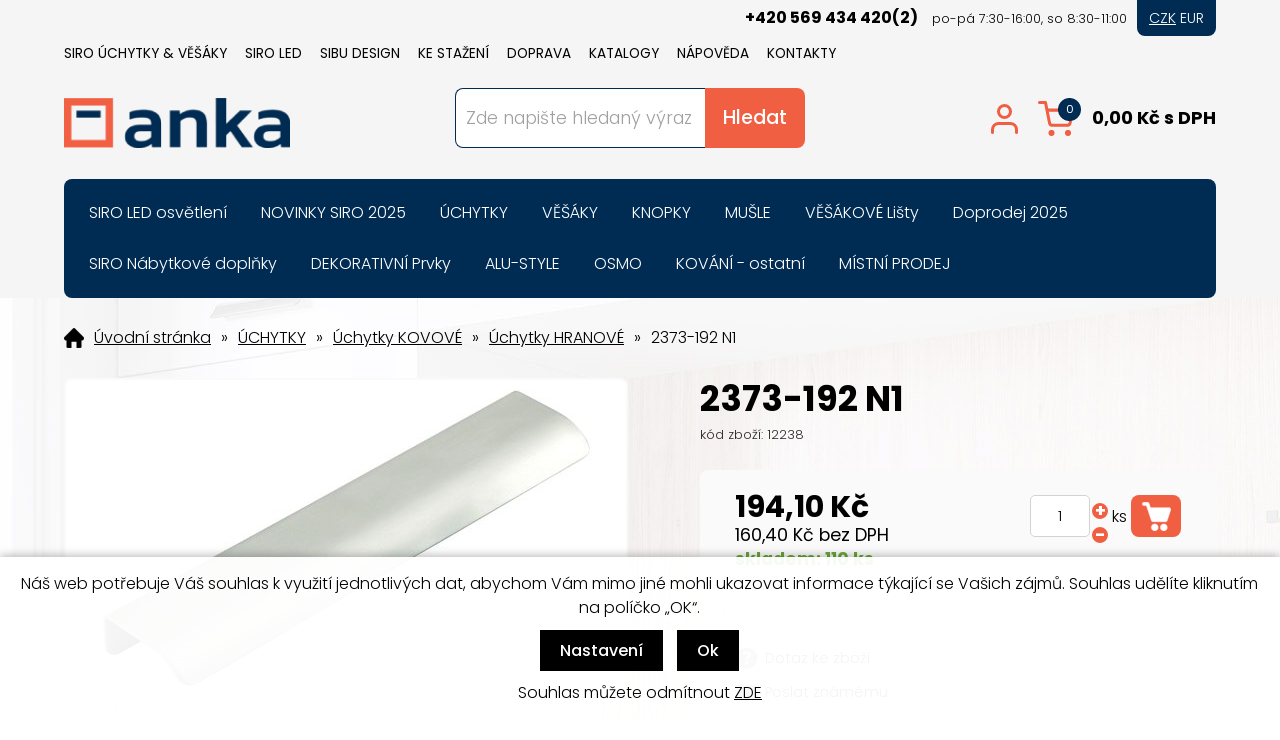

--- FILE ---
content_type: text/html; charset=windows-1250
request_url: https://www.ankahb.cz/2373-192-n1-ean12238-skup140.php
body_size: 20176
content:
<!DOCTYPE html PUBLIC "-//W3C//DTD XHTML 1.0 Strict//EN" "http://www.w3.org/TR/xhtml1/DTD/xhtml1-strict.dtd">
<html xmlns="http://www.w3.org/1999/xhtml" xml:lang="cs" lang="cs">
<head>
    <meta name="google-site-verification" content="zsktojklJuOfelZtWL79_mTGSB_My3GSz4-40mOzrbc" />
    <!-- Google tag (gtag.js) -->
    <script async src="https://www.googletagmanager.com/gtag/js?id=UA-21466714-1"></script>
    <script>
      window.dataLayer = window.dataLayer || [];
      function gtag(){dataLayer.push(arguments);}
      gtag('js', new Date());
      gtag('config', 'UA-21466714-1');
    </script>
    <!-- Google tag (gtag.js) -->
    <script async src="https://www.googletagmanager.com/gtag/js?id=G-YBD8354CG4">
    </script>
    <script>
      window.dataLayer = window.dataLayer || [];
      function gtag(){dataLayer.push(arguments);}
      gtag('js', new Date());
      gtag('config', 'G-YBD8354CG4');
    </script>        
    <meta http-equiv="Content-type" content="text/html; charset=windows-1250" />
        <meta http-equiv="Content-language" content="cs" />
    <title>2373-192 N1 - Úchytky HRANOVÉ | Nábytkové úchytky, věšáky, LED světla, knopky, mušle | ANKA M+N</title>
    <meta name="Description" lang="cs" content="2373-192 N1 - Profilová nerezová úchytka SIRO Délka: 192 mm, Rozteč: 160 mm, Síla mat.: 1.5 mm, Povrch: nerez Součást balení: 2x vrut Profilové úchytky SIRO se vyznačují především vysokou kvalitou zpracování a snadnou montáží ze zadní strany dvířek. Tyto ..." />
    <meta name="Keywords" lang="cs" content="2373-192 N1, Úchytky HRANOVÉ" />
    <meta name="Author" content="SOFICO-CZ, a. s. | www.sofico.cz" />
    <meta http-equiv="Expires" content="Mon, 03 Jan 2000 12:00:00 GMT" />
    <meta http-equiv="Cache-control" content="must-revalidate, post-check=0, pre-check=0" />
    <meta http-equiv="Pragma" content="public" />
    <meta http-equiv="Cache-Control" content="no-cache" />
    <meta http-equiv="Pragma" content="no-cache" />
    <meta http-equiv="Expires" content="-1" />
    <meta name="SKYPE_TOOLBAR" content="SKYPE_TOOLBAR_PARSER_COMPATIBLE" />
	<link rel="stylesheet" type="text/css" media="all" href="https://www.ankahb.cz/css/font-awesome-4.7.0/css/font-awesome.min.css">
        <meta property="og:image" content="https://www.ankahb.cz/pic_zbozi_det/_thb_12238.jpg" />
            
        <meta name="robots" content="all, follow, index" />
        <meta name="googlebot" content="index,follow,snippet,archive" />
                        <link rel="canonical" href="https://www.ankahb.cz/2373-192-n1-ean12238-skup140.php" />
        <link rel="home" href="https://www.ankahb.cz/" />
    <link rel="bookmark" title="Nábytkové úchytky SIRO, věšáky, LED světla, knopky, mušle | ANKA M+N" href="https://www.ankahb.cz/" />
    <link rel="shortcut icon" href="https://www.ankahb.cz/favicon.ico" />


    
    <link href="https://fonts.googleapis.com/css2?family=Poppins:wght@300;400;500;700&display=swap" rel="stylesheet">
    <link rel="stylesheet" type="text/css" media="all" href="https://www.ankahb.cz/css/styles.php?2701202603" />
    <link rel="stylesheet" type="text/css" media="print" href="https://www.ankahb.cz/css/print.css?2701202603" />
    <link rel="stylesheet" type="text/css" media="tv,screen,projection" href="https://www.ankahb.cz/highslide/highslide.css" />
    <!--[if IE 8]>
      <link rel="stylesheet" type="text/css" href="https://www.ankahb.cz/css/ie/ie8.php?2701202603" />
    <![endif]-->

    
    <meta content="width=device-width, initial-scale=1.0, maximum-scale=100.0, minimum-scale=1.0, user-scalable=yes" name="viewport" />
    <link rel="stylesheet" type="text/css" media="screen and (max-width: 750px)" href="https://www.ankahb.cz/css/mobil/mobil.php?2701202603    &amp;kategorie_left    " />

    

     
    <!--[if lt IE 7]>
    <script defer type="text/javascript" src="https://www.ankahb.cz/js/pngfix.js"></script>
    <![endif]--> 
    <script type="text/javascript" src="//ajax.googleapis.com/ajax/libs/jquery/1.9.1/jquery.min.js"></script>
    <script type="text/javascript">window.jQuery || document.write('<script type="text/javascript" src="https://www.ankahb.cz/js/jquery.min.js">\x3C/script>')</script>

    <script type="text/javascript" src="//ajax.googleapis.com/ajax/libs/jqueryui/1.10.2/jquery-ui.min.js"></script>
    <script type="text/javascript">window.jQuery || document.write('<script type="text/javascript" src="https://www.ankahb.cz/js/jquery-ui.min.js">\x3C/script>')</script>

    <script type="text/javascript" src="https://www.ankahb.cz/js/filtry.js?2701202603"></script>
    <script type="text/javascript" src="https://www.ankahb.cz/js/scripts.js.php?2701202603"></script>
        <script type="text/javascript" src="https://www.ankahb.cz/js/js-scripts.js?2701202603&cookies=1"></script>
    <script type="text/javascript" src="https://www.ankahb.cz/js/jssor.slider.mini.js"></script>
        <script type="text/javascript" src="https://www.ankahb.cz/highslide/highslide-with-html.js.php"></script>
    <script type="text/javascript">
    	hs.graphicsDir = 'highslide/graphics/';
    	hs.wrapperClassName = 'wide-border';
        hs.blockRightClick = true;
    </script>
        	
	<link rel="stylesheet" type="text/css" media="tv,screen,projection" href="https://www.ankahb.cz/plugins/lightgallery/css/lightgallery.css" />
	
	<script src='https://www.ankahb.cz/plugins/lightgallery/js/lightgallery.js'></script>
    <script src='https://www.ankahb.cz/plugins/lightgallery/js/lg-fullscreen.js'></script>
	<script src="https://www.ankahb.cz/plugins/lightgallery/js/lg-video.min.js"></script>
	<script src="https://www.ankahb.cz/plugins/lightgallery/js/lg-share.min.js"></script>
    <script src='https://www.ankahb.cz/plugins/lightgallery/js/lg-thumbnail.js'></script>
    <script src='https://www.ankahb.cz/plugins/lightgallery/js/lg-autoplay.js'></script>
    <script src='https://www.ankahb.cz/plugins/lightgallery/js/lg-zoom.js'></script>
	
	
	<link rel="stylesheet" type="text/css" media="tv,screen,projection" href="https://www.ankahb.cz/plugins/slick/slick.css" />
	<script src="https://www.ankahb.cz/plugins/slick/slick.min.js"></script>


<!-- Smartsupp Live Chat script -->
<script type="text/javascript"> var _smartsupp = _smartsupp || {}; _smartsupp.key = '96edb424902b5ed1184a2314a61e80c6f018ede5'; window.smartsupp||(function(d) { var s,c,o=smartsupp=function(){ o._.push(arguments)};o._=[]; s=d.getElementsByTagName('script')[0];c=d.createElement('script'); c.type='text/javascript';c.charset='utf-8';c.async=true; c.src='https://www.smartsuppchat.com/loader.js?';s.parentNode.insertBefore(c,s); })(document); </script> <noscript> Powered by <a href=“https://www.smartsupp.com” target=“_blank”>Smartsupp</a></noscript>

</head>


<body  id="p-dp" class="pc-ver body_czk"  style="background-image:url('https://www.ankahb.cz/obrazky/7daf5e244ce2a2e35eee3a538fa5be2f.jpg');">


    

    <!-- TOP BAR -->
    <div id="top_bar_bg" class="noprint">
    <div id="top_bar" class="grid_2">

        <!-- RIGHT -->
        <div id="top_bar_right">
			<div class="top_info">
				<span class="telefon">+420 569 434 420(2)</span> <span class="doba">po-pá 7:30-16:00, so 8:30-11:00</span>
			</div>
			<div class="mutace">
				<a href="?nastav_menu=CZK" rel="nofollow" class="active">CZK</a>
				<a href="?nastav_menu=EUR" rel="nofollow">EUR</a>
			</div>
        </div>
        <!-- /RIGHT -->

        
            <div id="menu_top">
                
    <div class="menu noprint">
      <ul><li class="level_1  first "><a class="level_1  first " href="/siro-uchytky-vesaky-pg70.php">SIRO Úchytky & Věšáky</a><ul class="level_1"><li class="level_2"><a class="level_2" href="https://web.siro.at/share/CZ/katalog-siro.pdf">Skladový katalog SIRO 2025</a></li><li class="level_2"><a class="level_2" href="/vzorkove-stojany-panely-a-kufry-siro-pg76.php">Vzorkové stojany, panely a kufry SIRO</a></li><li class="level_2"><a class="level_2" href="/uchytky-a-vesaky-siro-pg57.php">Ceníky a katalogy</a></li><li class="level_2"><a class="level_2" href="/letaky.php?skupina_id=3">Starší katalogy kování SIRO</a></li><li class="level_2"><a class="level_2" href="/uchytky-katskup130.php">SIRO E-Shop</a></li></ul></li><li class="level_1 "><a class="level_1 " href="/siro-led-pg92.php">SIRO LED</a><ul class="level_1"><li class="level_2"><a class="level_2" href="/vzorkove-panely-siro-led-pg94.php">Vzorkové panely SIRO LED</a></li><li class="level_2"><a class="level_2" href="https://www.ankahb.cz/siro-led-osvetleni-pg91.php">Ceníky a katalogy</a></li><li class="level_2"><a class="level_2" href="https://www.ankahb.cz/inet/ke-stazeni/2024-siro-led-letak.pdf">SIRO LED Leták</a></li><li class="level_2"><a class="level_2" href="https://www.ankahb.cz/inet/ke-stazeni/aplikace-siro-led.pdf">Návod na aplikaci</a></li></ul></li><li class="level_1 "><a class="level_1 " href="/sibu-design-pg32.php">SIBU DESIGN</a><ul class="level_1"><li class="level_2"><a class="level_2" href="http://www.sibu-design.cz/ke-stazeni">SIBU Katalogy a návody</a></li><li class="level_2"><a class="level_2" href="http://www.sibu-design.cz/propagace/vzorkove-materialy">Propagační materiály</a></li><li class="level_2"><a class="level_2" href="http://www.sibu-design.cz/ke-stazeni">Ceníky</a></li></ul></li><li class="level_1 "><a class="level_1 " href="/ke-stazeni-pg49.php">KE STAŽENÍ</a><ul class="level_1"><li class="level_2"><a class="level_2" href="/uchytky-a-vesaky-siro-pg57.php">Úchytky a věšáky SIRO</a></li><li class="level_2"><a class="level_2" href="http://www.sibu-design.cz/ke-stazeni">Dekorativní fólie SIBU</a></li><li class="level_2"><a class="level_2" href="/siro-led-osvetleni-pg91.php">SIRO LED osvětlení</a></li><li class="level_2"><a class="level_2" href="/fotogalerie.php">Galerie</a></li></ul></li><li class="level_1 "><a class="level_1 " href="/doprava-pg20.php">DOPRAVA</a><ul class="level_1"><li class="level_2"><a class="level_2" href="/ceska-republika-pg60.php">ČESKÁ REPUBLIKA</a></li><li class="level_2"><a class="level_2" href="/slovensko-pg19.php">SLOVENSKO</a></li></ul></li><li class="level_1 "><a class="level_1 " href="/letaky.php">KATALOGY</a><ul class="level_1"><li class="level_2"><a class="level_2" href="/letaky.php?skupina_id=3">Skladové katalogy SIRO (ČR/SR)</a></li><li class="level_2"><a class="level_2" href="https://www.siro.at/cs/katalog-downloads/produktkataloge/" onclick="window.open(this.href);return false;" onkeypress="window.open(this.href);return false;">Ostatní katalogy SIRO</a></li><li class="level_2"><a class="level_2" href="https://www.siro.at/cs/neuheiten/" onclick="window.open(this.href);return false;" onkeypress="window.open(this.href);return false;">Novinky SIRO</a></li><li class="level_2"><a class="level_2" href="https://www.sibu.at/en/service/downloads/" onclick="window.open(this.href);return false;" onkeypress="window.open(this.href);return false;">Dekorativní fólie SIBU DESIGN</a></li><li class="level_2"><a class="level_2" href="https://alustyle.eu/catalogues/" onclick="window.open(this.href);return false;" onkeypress="window.open(this.href);return false;">Hliníkový program ALU STYLE</a></li><li class="level_2"><a class="level_2" href="/letaky.php?skupina_id=5">MÍSTNÍ PRODEJ</a></li></ul></li><li class="level_1 "><a class="level_1 " href="/napoveda-pg1.php">NÁPOVĚDA</a><ul class="level_1"><li class="level_2"><a class="level_2" href="/obchodni-podminky-pg3.php">Obchodní podmínky</a></li><li class="level_2"><a class="level_2" href="https://or.justice.cz/ias/ui/vypis-sl-firma?subjektId=110285" onclick="window.open(this.href);return false;" onkeypress="window.open(this.href);return false;">Sbírka listin</a></li><li class="level_2"><a class="level_2" href="/jak-nakupovat-pg2.php">Jak nakupovat</a></li><li class="level_2"><a class="level_2" href="/mistni-prodej-pg78.php">Místní prodej</a></li><li class="level_2"><a class="level_2" href="/dotacni-programy-pg89.php">Dotační programy</a></li><li class="level_2"><a class="level_2" href="/zasady-ochrany-osobnich-udaju-pg88.php">Zásady ochrany osobních údajů</a></li><li class="level_2"><a class="level_2" href="/odhlaseni-emailu-pg97.php">Odhlášení emailu</a></li></ul></li><li class="level_1  last "><a class="level_1  last " href="/kontakty-pg4.php">KONTAKTY</a></li></ul>
      <div class="cleaner"></div>
    </div>
    
            </div>
            
        <div class="cleaner"></div>
    </div>
    </div>
    <!-- /TOP BAR -->


    <!-- HEADER -->
    <div id="header_bg" class="noprint">
    <div id="header" class="grid_1">
        <a id="logo" href="/"></a>

        
        <div class="head-motto"></div>
        		
		
        <!-- SEARCH -->
        <div id="search"><form method="get" action="/vyhledavani.php" class="asholder" id="frmVyhledavani" onsubmit="return checkVyhledavaniForm()"><div id="search_1"><span id="search_input"><input accesskey="4" class="input_text it-search" type="text" name="katalog-hledany-string" maxlength="100" value="Zde napište hledaný výraz" onfocus="if (this.value==this.defaultValue){this.value='';}" onblur="if (this.value==''){this.value=this.defaultValue;}" id="vyhledavani_text" /></span><span id="search_button"><input class="input_submit bt-search" type="submit" value="Hledat" /></span></div></form><div id="naseptavac_content"></div></div>        <!-- /SEARCH -->

        <!-- BASKET -->
        <div id="basket">
							<div id="registrace">
					<a accesskey="7" href="https://www.ankahb.cz/registrace.php">Registrace</a>
				</div>
				
			<!-- LOGIN -->
			<div id="login" onclick="show_login_form();return false;">
				<a id="login_link" href="https://www.ankahb.cz/prihlaseni.php" accesskey="6">
					<span class="nadpis">
						Přihlášení					</span>
				</a>
			</div>

			<!-- login_form -->
			<div id="login_form" class="close_popup_click_outside">
			<div id="login_form_1">
				<span id="login_close" class="close_icon" onclick="close_login_form();">X</span>
				<div class="nadpis">
					Přihlášení				</div>
				<div class="content">
											<form method="post" action="https://www.ankahb.cz/prihlaseni.php" onsubmit="return checkForm(this)">
							<div>
								<input type="hidden" name="action" value="prihlaseni-login" />
								<input type="hidden" name="pobocka_login" value="1" />
							</div>
							<table>
								<tr>
									<td colspan="2">
										<input accesskey="6" class="input_text" id="log-box-name" type="text" name="username" value="" placeholder="přihlašovací jméno" />
									</td>
								</tr>
								<tr>
									<td colspan="2">
										<input class="input_text" id="log-box-pass" type="password" name="password" value="" placeholder="heslo" />
									</td>
								</tr>
								<tr>
									<td>
										<input class="input_submit button big" type="submit" value="Přihlásit" />
									</td>
									<td>
										<a href="https://www.ankahb.cz/prihlaseni.php" rel="nofollow">Zapomněli jste heslo?</a><br />
										<a accesskey="7" href="https://www.ankahb.cz/registrace.php" rel="nofollow">Registrace</a><br />
									</td>
								</tr>
							</table>
						</form>
										</div>
			</div>
			</div>
			<!-- /login_form -->
			<!-- /LOGIN -->
		
            <a id="basket_link" href="https://www.ankahb.cz/kosik.php" accesskey="5">
                <span class="nadpis">
                    <span id="basket_show_popup" onclick="document.getElementById('basket_products').style.display='block'; return false;"></span>
                    Košík                </span>
                <span id="basket_price">
                    <span id="basket_suma">0,00</span>
                    <span id="basket_mena">Kč s DPH</span>
                    <span id="basket_suma_eur">0,00</span>
                    <span id="basket_mena_eur">€ s DPH</span>
                </span>
                <span id="basket_ks">
                    0                </span>
            </a>

            <!-- basket_products -->
            <div id="basket_products" class="close_popup_click_outside">
            <div id="basket_products_1">
                <span id="basket_close" class="close_icon" onclick="document.getElementById('basket_products').style.display='none'; return false;">X</span>
                <a id="basket_products_icon" href="https://www.ankahb.cz/kosik.php">
                    0                </a>
                <div class="nadpis">
                    Košík                    <span class="basket_price">
                                            </span>
                </div>
                <div class="nadpis_table">
                    <span>OBSAH KOŠÍKU</span>
                </div>
                <div id="basket_products_tbl">
                </div>
                <div>
                                            <a class="button big" href="https://www.ankahb.cz/prihlaseni.php">PŘIHLÁSIT SE</a>
                                            <a class="button big kosik" href="https://www.ankahb.cz/kosik.php">PŘEJÍT DO KOŠÍKU</a>
                </div>
                                    <div class="link">
                      <a href="https://www.ankahb.cz/registrace.php">Nová registrace</a><br />
                      <a href="https://www.ankahb.cz/prihlaseni.php">Zapomněli jste heslo ?</a>
                    </div>
                                </div>
            </div>
            <!-- /basket_products -->
        </div>
        <!-- /BASKET -->


        <!--
        <div id="currency_change">
        <a id="currency_czk" class="first active" href="#">CZK</a>
        <a id="currency_eur" href="#">EUR</a>
        </div>
        -->


        <!--
        <div id="currency_language">
        <a id="language_cz" class="active" href="#"></a>
        <a id="language_en" href="#"></a>
        </div>
        -->

        <div class="cleaner"></div>
    </div>
    </div>
    <!-- /HEADER -->


  
      <!-- CATEGORIES -->
      <div id="categories_bg">

      <div id="categories_mobil_show" class="mobil categories_mobil_show hidden" onclick="tree_categories('#categories_mobil_show', '#categories');">
          Kategorie zboží          <span class="icon"></span>
      </div>

      <div id="categories" class="categories grid_2"> <!-- class="width_100" = zobrazeni na celou sirku -->
    
        <ul>
        <li id='li_top_087408522c' class='level_1 subcategories    '>
          <span id='icon_top_087408522c' class='icon level_1 subcategories  ' onclick="show_menu('ul_top_087408522c', 'icon_top_087408522c'); return false;" ></span>
            <a id='a_top_087408522c' class='level_1 subcategories   ' title='SIRO LED osvětlení' href='/siro-led-osvetleni-katskup510.php'><span class='name level_1'>SIRO LED osvětlení</span></a><ul id='ul_top_087408522c' class='level_1 subcategories  '>
        <li id='li_top_d64a340bcb' class='level_2 nosubcategories   is_foto '>
          <span id='icon_top_d64a340bcb' class='icon level_2 nosubcategories  ' ></span>
            
            <span class='foto level_2'>
                <a title='Zdroje k LED osvětlení' href='/siro-led-osvetleni-zdroje-k-led-osvetleni-katskup530.php'><img src='https://www.ankahb.cz/pic_skupiny_zbozi/569ce69e40683c0ba3b8dbb8fb2a2a6e.jpg' alt='Zdroje k LED osvětlení' title='Zdroje k LED osvětlení' /></a>
            </span>
            <a id='a_top_d64a340bcb' class='level_2 nosubcategories   is_foto' title='Zdroje k LED osvětlení' href='/siro-led-osvetleni-zdroje-k-led-osvetleni-katskup530.php'><span class='name level_2'>Zdroje k LED osvětlení</span></a></li>
        <li id='li_top_0fcbc61acd' class='level_2 nosubcategories   is_foto '>
          <span id='icon_top_0fcbc61acd' class='icon level_2 nosubcategories  ' ></span>
            
            <span class='foto level_2'>
                <a title='Zdroje k LED s ovládáním' href='/siro-led-osvetleni-zdroje-k-led-s-ovladanim-katskup531.php'><img src='https://www.ankahb.cz/pic_skupiny_zbozi/cfd1987ff0c44fbcb78306bf2a0c4e10.jpg' alt='Zdroje k LED s ovládáním' title='Zdroje k LED s ovládáním' /></a>
            </span>
            <a id='a_top_0fcbc61acd' class='level_2 nosubcategories   is_foto' title='Zdroje k LED s ovládáním' href='/siro-led-osvetleni-zdroje-k-led-s-ovladanim-katskup531.php'><span class='name level_2'>Zdroje k LED s ovládáním</span></a></li>
        <li id='li_top_2b8a61594b' class='level_2 nosubcategories   is_foto '>
          <span id='icon_top_2b8a61594b' class='icon level_2 nosubcategories  ' ></span>
            
            <span class='foto level_2'>
                <a title='PushPower ovládání' href='/siro-led-osvetleni-pushpower-ovladani-katskup515.php'><img src='https://www.ankahb.cz/pic_skupiny_zbozi/916d36c287e38d7c50c744d7ed801b57.jpg' alt='PushPower ovládání' title='PushPower ovládání' /></a>
            </span>
            <a id='a_top_2b8a61594b' class='level_2 nosubcategories   is_foto' title='PushPower ovládání' href='/siro-led-osvetleni-pushpower-ovladani-katskup515.php'><span class='name level_2'>PushPower ovládání</span></a></li>
        <li id='li_top_07563a3fe3' class='level_2 nosubcategories   is_foto '>
          <span id='icon_top_07563a3fe3' class='icon level_2 nosubcategories  ' ></span>
            
            <span class='foto level_2'>
                <a title='LED Flexline' href='/siro-led-osvetleni-led-flexline-katskup521.php'><img src='https://www.ankahb.cz/pic_skupiny_zbozi/5ae18d939cdbee50436bb3eb03f164e8.jpg' alt='LED Flexline' title='LED Flexline' /></a>
            </span>
            <a id='a_top_07563a3fe3' class='level_2 nosubcategories   is_foto' title='LED Flexline' href='/siro-led-osvetleni-led-flexline-katskup521.php'><span class='name level_2'>LED Flexline</span></a></li>
        <li id='li_top_63538fe6ef' class='level_2 nosubcategories   is_foto '>
          <span id='icon_top_63538fe6ef' class='icon level_2 nosubcategories  ' ></span>
            
            <span class='foto level_2'>
                <a title='LED Systém 3 mm' href='/siro-led-osvetleni-led-system-3-mm-katskup519.php'><img src='https://www.ankahb.cz/pic_skupiny_zbozi/81aa3eca5f53aff7e77c8352c0329231.jpg' alt='LED Systém 3 mm' title='LED Systém 3 mm' /></a>
            </span>
            <a id='a_top_63538fe6ef' class='level_2 nosubcategories   is_foto' title='LED Systém 3 mm' href='/siro-led-osvetleni-led-system-3-mm-katskup519.php'><span class='name level_2'>LED Systém 3 mm</span></a></li>
        <li id='li_top_38913e1d6a' class='level_2 nosubcategories   is_foto '>
          <span id='icon_top_38913e1d6a' class='icon level_2 nosubcategories  ' ></span>
            
            <span class='foto level_2'>
                <a title='LED Systém Express 5 mm' href='/siro-led-osvetleni-led-system-express-5-mm-katskup517.php'><img src='https://www.ankahb.cz/pic_skupiny_zbozi/f90cf571bafc65805bd6f3f00d9e64c0.jpg' alt='LED Systém Express 5 mm' title='LED Systém Express 5 mm' /></a>
            </span>
            <a id='a_top_38913e1d6a' class='level_2 nosubcategories   is_foto' title='LED Systém Express 5 mm' href='/siro-led-osvetleni-led-system-express-5-mm-katskup517.php'><span class='name level_2'>LED Systém Express 5 mm</span></a></li>
        <li id='li_top_ebd9629fc3' class='level_2 nosubcategories   is_foto '>
          <span id='icon_top_ebd9629fc3' class='icon level_2 nosubcategories  ' ></span>
            
            <span class='foto level_2'>
                <a title='LED Systém Express 8 mm' href='/siro-led-osvetleni-led-system-express-8-mm-katskup518.php'><img src='https://www.ankahb.cz/pic_skupiny_zbozi/8363b2aa7dc9858df20c73b1189b40af.jpg' alt='LED Systém Express 8 mm' title='LED Systém Express 8 mm' /></a>
            </span>
            <a id='a_top_ebd9629fc3' class='level_2 nosubcategories   is_foto' title='LED Systém Express 8 mm' href='/siro-led-osvetleni-led-system-express-8-mm-katskup518.php'><span class='name level_2'>LED Systém Express 8 mm</span></a></li>
        <li id='li_top_a760880003' class='level_2 nosubcategories   is_foto '>
          <span id='icon_top_a760880003' class='icon level_2 nosubcategories  ' ></span>
            
            <span class='foto level_2'>
                <a title='ALU samolepicí lišty' href='/siro-led-osvetleni-alu-samolepici-listy-katskup511.php'><img src='https://www.ankahb.cz/pic_skupiny_zbozi/a4fc14ff969624a8ce1abb93bd30e75a.jpg' alt='ALU samolepicí lišty' title='ALU samolepicí lišty' /></a>
            </span>
            <a id='a_top_a760880003' class='level_2 nosubcategories   is_foto' title='ALU samolepicí lišty' href='/siro-led-osvetleni-alu-samolepici-listy-katskup511.php'><span class='name level_2'>ALU samolepicí lišty</span></a></li>
        <li id='li_top_f4be00279e' class='level_2 nosubcategories   is_foto '>
          <span id='icon_top_f4be00279e' class='icon level_2 nosubcategories  ' ></span>
            
            <span class='foto level_2'>
                <a title='LED Světla MONO' href='/siro-led-osvetleni-led-svetla-mono-katskup528.php'><img src='https://www.ankahb.cz/pic_skupiny_zbozi/6c1d40e98e2633c8baea1e95a34847f9.jpg' alt='LED Světla MONO' title='LED Světla MONO' /></a>
            </span>
            <a id='a_top_f4be00279e' class='level_2 nosubcategories   is_foto' title='LED Světla MONO' href='/siro-led-osvetleni-led-svetla-mono-katskup528.php'><span class='name level_2'>LED Světla MONO</span></a></li>
        <li id='li_top_69421f0324' class='level_2 nosubcategories   is_foto '>
          <span id='icon_top_69421f0324' class='icon level_2 nosubcategories  ' ></span>
            
            <span class='foto level_2'>
                <a title='Kabely LED ostatní' href='/siro-led-osvetleni-kabely-led-ostatni-katskup525.php'><img src='https://www.ankahb.cz/pic_skupiny_zbozi/2bfb44c306a983527a2b13a7545f05fb.jpg' alt='Kabely LED ostatní' title='Kabely LED ostatní' /></a>
            </span>
            <a id='a_top_69421f0324' class='level_2 nosubcategories   is_foto' title='Kabely LED ostatní' href='/siro-led-osvetleni-kabely-led-ostatni-katskup525.php'><span class='name level_2'>Kabely LED ostatní</span></a></li></ul></li>
        <li id='li_top_bd4c9ab730' class='level_1 subcategories    '>
          <span id='icon_top_bd4c9ab730' class='icon level_1 subcategories  ' onclick="show_menu('ul_top_bd4c9ab730', 'icon_top_bd4c9ab730'); return false;" ></span>
            <a id='a_top_bd4c9ab730' class='level_1 subcategories   ' title='NOVINKY SIRO 2025' href='/novinky-siro-2025-katskup161.php'><span class='name level_1'>NOVINKY SIRO 2025</span></a><ul id='ul_top_bd4c9ab730' class='level_1 subcategories  '>
        <li id='li_top_b73ce398c3' class='level_2 nosubcategories   is_foto '>
          <span id='icon_top_b73ce398c3' class='icon level_2 nosubcategories  ' ></span>
            
            <span class='foto level_2'>
                <a title='Skladový program 2025' href='/novinky-siro-2025-skladovy-program-2025-katskup160.php'><img src='https://www.ankahb.cz/pic_skupiny_zbozi/ad23c82f236274ab93a8c79b68d53f3f.jpg' alt='Skladový program 2025' title='Skladový program 2025' /></a>
            </span>
            <a id='a_top_b73ce398c3' class='level_2 nosubcategories   is_foto' title='Skladový program 2025' href='/novinky-siro-2025-skladovy-program-2025-katskup160.php'><span class='name level_2'>Skladový program 2025</span></a></li>
        <li id='li_top_82aa4b0af3' class='level_2 nosubcategories   is_foto '>
          <span id='icon_top_82aa4b0af3' class='icon level_2 nosubcategories  ' ></span>
            
            <span class='foto level_2'>
                <a title='Novinky E-shop 2025' href='/novinky-siro-2025-novinky-e-shop-2025-katskup162.php'><img src='https://www.ankahb.cz/pic_skupiny_zbozi/3e1b2bea8e9b27b74e9a46eb5d13c063.jpg' alt='Novinky E-shop 2025' title='Novinky E-shop 2025' /></a>
            </span>
            <a id='a_top_82aa4b0af3' class='level_2 nosubcategories   is_foto' title='Novinky E-shop 2025' href='/novinky-siro-2025-novinky-e-shop-2025-katskup162.php'><span class='name level_2'>Novinky E-shop 2025</span></a></li></ul></li>
        <li id='li_top_9b8619251a' class='level_1 subcategories   open   '>
          <span id='icon_top_9b8619251a' class='icon level_1 subcategories   open ' onclick="show_menu('ul_top_9b8619251a', 'icon_top_9b8619251a'); return false;" ></span>
            <a id='a_top_9b8619251a' class='level_1 subcategories   open  ' title='ÚCHYTKY' href='/uchytky-katskup130.php'><span class='name level_1'>ÚCHYTKY</span></a><ul id='ul_top_9b8619251a' class='level_1 subcategories   open'>
        <li id='li_top_1afa34a7f9' class='level_2 subcategories   open  is_foto '>
          <span id='icon_top_1afa34a7f9' class='icon level_2 subcategories   open ' onclick="show_menu('ul_top_1afa34a7f9', 'icon_top_1afa34a7f9'); return false;" ></span>
            
            <span class='foto level_2'>
                <a title='Úchytky KOVOVÉ' href='/uchytky-uchytky-kovove-katskup131.php'><img src='https://www.ankahb.cz/pic_skupiny_zbozi/e93bcaa0f358fde6f12534a7d1a6c168.jpg' alt='Úchytky KOVOVÉ' title='Úchytky KOVOVÉ' /></a>
            </span>
            <a id='a_top_1afa34a7f9' class='level_2 subcategories   open  is_foto' title='Úchytky KOVOVÉ' href='/uchytky-uchytky-kovove-katskup131.php'><span class='name level_2'>Úchytky KOVOVÉ</span></a><ul id='ul_top_1afa34a7f9' class='level_2 subcategories is_foto  open'>
        <li id='li_top_a8f15eda80' class='level_3 nosubcategories    '>
          <span id='icon_top_a8f15eda80' class='icon level_3 nosubcategories  ' ></span>
            <a id='a_top_a8f15eda80' class='level_3 nosubcategories   ' title='Úchytky MODERNÍ' href='/uchytky-kovove-uchytky-moderni-katskup151.php'><span class='name level_3'>Úchytky MODERNÍ</span></a></li>
        <li id='li_top_0f28b5d49b' class='level_3 nosubcategories    '>
          <span id='icon_top_0f28b5d49b' class='icon level_3 nosubcategories  ' ></span>
            <a id='a_top_0f28b5d49b' class='level_3 nosubcategories   ' title='Úchytky HYBRIDNÍ' href='/uchytky-kovove-uchytky-hybridni-katskup141.php'><span class='name level_3'>Úchytky HYBRIDNÍ</span></a></li>
        <li id='li_top_1385974ed5' class='level_3 nosubcategories active   '>
          <span id='icon_top_1385974ed5' class='icon level_3 nosubcategories active ' ></span>
            <a id='a_top_1385974ed5' class='level_3 nosubcategories active  ' title='Úchytky HRANOVÉ' href='/uchytky-kovove-uchytky-hranove-katskup140.php'><span class='name level_3'>Úchytky HRANOVÉ</span></a></li>
        <li id='li_top_7f1de29e6d' class='level_3 nosubcategories    '>
          <span id='icon_top_7f1de29e6d' class='icon level_3 nosubcategories  ' ></span>
            <a id='a_top_7f1de29e6d' class='level_3 nosubcategories   ' title='Úchytky KOV-PORCELÁN' href='/uchytky-kovove-uchytky-kov-porcelan-katskup135.php'><span class='name level_3'>Úchytky KOV-PORCELÁN</span></a></li>
        <li id='li_top_acf4b89d3d' class='level_3 nosubcategories    '>
          <span id='icon_top_acf4b89d3d' class='icon level_3 nosubcategories  ' ></span>
            <a id='a_top_acf4b89d3d' class='level_3 nosubcategories   ' title='Úchytky RUSTIKIKALNÍ' href='/uchytky-kovove-uchytky-rustikikalni-katskup900.php'><span class='name level_3'>Úchytky RUSTIKIKALNÍ</span></a></li>
        <li id='li_top_7bb060764a' class='level_3 nosubcategories    '>
          <span id='icon_top_7bb060764a' class='icon level_3 nosubcategories  ' ></span>
            <a id='a_top_7bb060764a' class='level_3 nosubcategories   ' title='Úchytky NEREZOVÉ' href='/uchytky-kovove-uchytky-nerezove-katskup1311.php'><span class='name level_3'>Úchytky NEREZOVÉ</span></a></li>
        <li id='li_top_b3e3e393c7' class='level_3 nosubcategories    '>
          <span id='icon_top_b3e3e393c7' class='icon level_3 nosubcategories  ' ></span>
            <a id='a_top_b3e3e393c7' class='level_3 nosubcategories   ' title='Úchytky PŘEDNÍ MONTÁŽ' href='/uchytky-kovove-uchytky-predni-montaz-katskup153.php'><span class='name level_3'>Úchytky PŘEDNÍ MONTÁŽ</span></a></li>
        <li id='li_top_0aa1883c64' class='level_3 nosubcategories    '>
          <span id='icon_top_0aa1883c64' class='icon level_3 nosubcategories  ' ></span>
            <a id='a_top_0aa1883c64' class='level_3 nosubcategories   ' title='Úchytky DOPRODEJ' href='/uchytky-kovove-uchytky-doprodej-katskup191.php'><span class='name level_3'>Úchytky DOPRODEJ</span></a></li></ul></li>
        <li id='li_top_65ded5353c' class='level_2 subcategories   is_foto '>
          <span id='icon_top_65ded5353c' class='icon level_2 subcategories  ' onclick="show_menu('ul_top_65ded5353c', 'icon_top_65ded5353c'); return false;" ></span>
            
            <span class='foto level_2'>
                <a title='Úchytky PLASTOVÉ' href='/uchytky-uchytky-plastove-katskup132.php'><img src='https://www.ankahb.cz/pic_skupiny_zbozi/57bd31b0d4f85447fc4ff652e4a40864.jpg' alt='Úchytky PLASTOVÉ' title='Úchytky PLASTOVÉ' /></a>
            </span>
            <a id='a_top_65ded5353c' class='level_2 subcategories   is_foto' title='Úchytky PLASTOVÉ' href='/uchytky-uchytky-plastove-katskup132.php'><span class='name level_2'>Úchytky PLASTOVÉ</span></a><ul id='ul_top_65ded5353c' class='level_2 subcategories is_foto '>
        <li id='li_top_37a749d808' class='level_3 nosubcategories    '>
          <span id='icon_top_37a749d808' class='icon level_3 nosubcategories  ' ></span>
            <a id='a_top_37a749d808' class='level_3 nosubcategories   ' title='Úchytky MODERNÍ' href='/uchytky-plastove-uchytky-moderni-katskup152.php'><span class='name level_3'>Úchytky MODERNÍ</span></a></li>
        <li id='li_top_013d407166' class='level_3 nosubcategories    '>
          <span id='icon_top_013d407166' class='icon level_3 nosubcategories  ' ></span>
            <a id='a_top_013d407166' class='level_3 nosubcategories   ' title='Úchytky DĚTSKÉ' href='/uchytky-plastove-uchytky-detske-katskup138.php'><span class='name level_3'>Úchytky DĚTSKÉ</span></a></li>
        <li id='li_top_bd686fd640' class='level_3 nosubcategories    '>
          <span id='icon_top_bd686fd640' class='icon level_3 nosubcategories  ' ></span>
            <a id='a_top_bd686fd640' class='level_3 nosubcategories   ' title='Úchytky DOPRODEJ' href='/uchytky-plastove-uchytky-doprodej-katskup193.php'><span class='name level_3'>Úchytky DOPRODEJ</span></a></li></ul></li>
        <li id='li_top_9fc3d7152b' class='level_2 subcategories   is_foto '>
          <span id='icon_top_9fc3d7152b' class='icon level_2 subcategories  ' onclick="show_menu('ul_top_9fc3d7152b', 'icon_top_9fc3d7152b'); return false;" ></span>
            
            <span class='foto level_2'>
                <a title='Úchytky DŘEVĚNÉ' href='/uchytky-uchytky-drevene-katskup133.php'><img src='https://www.ankahb.cz/pic_skupiny_zbozi/82c3740efc43ee144a0010ec024a7498.jpg' alt='Úchytky DŘEVĚNÉ' title='Úchytky DŘEVĚNÉ' /></a>
            </span>
            <a id='a_top_9fc3d7152b' class='level_2 subcategories   is_foto' title='Úchytky DŘEVĚNÉ' href='/uchytky-uchytky-drevene-katskup133.php'><span class='name level_2'>Úchytky DŘEVĚNÉ</span></a><ul id='ul_top_9fc3d7152b' class='level_2 subcategories is_foto '>
        <li id='li_top_02522a2b27' class='level_3 nosubcategories    '>
          <span id='icon_top_02522a2b27' class='icon level_3 nosubcategories  ' ></span>
            <a id='a_top_02522a2b27' class='level_3 nosubcategories   ' title='Úchytky DŘEVO-KOV' href='/uchytky-drevene-uchytky-drevo-kov-katskup134.php'><span class='name level_3'>Úchytky DŘEVO-KOV</span></a></li>
        <li id='li_top_0336dcbab0' class='level_3 nosubcategories    '>
          <span id='icon_top_0336dcbab0' class='icon level_3 nosubcategories  ' ></span>
            <a id='a_top_0336dcbab0' class='level_3 nosubcategories   ' title='Úchytky DOPRODEJ' href='/uchytky-drevene-uchytky-doprodej-katskup195.php'><span class='name level_3'>Úchytky DOPRODEJ</span></a></li></ul></li>
        <li id='li_top_3988c7f88e' class='level_2 nosubcategories   is_foto '>
          <span id='icon_top_3988c7f88e' class='icon level_2 nosubcategories  ' ></span>
            
            <span class='foto level_2'>
                <a title='Úchytky KOŽENÉ' href='/uchytky-uchytky-kozene-katskup137.php'><img src='https://www.ankahb.cz/pic_skupiny_zbozi/801f3ff262a4d043999730e97499c6bb.jpg' alt='Úchytky KOŽENÉ' title='Úchytky KOŽENÉ' /></a>
            </span>
            <a id='a_top_3988c7f88e' class='level_2 nosubcategories   is_foto' title='Úchytky KOŽENÉ' href='/uchytky-uchytky-kozene-katskup137.php'><span class='name level_2'>Úchytky KOŽENÉ</span></a></li>
        <li id='li_top_66368270ff' class='level_2 nosubcategories   is_foto '>
          <span id='icon_top_66368270ff' class='icon level_2 nosubcategories  ' ></span>
            
            <span class='foto level_2'>
                <a title='Úchytkové PROFILY' href='/uchytky-uchytkove-profily-katskup431.php'><img src='https://www.ankahb.cz/pic_skupiny_zbozi/b2d5014aa3233449c4f084d73058a350.jpg' alt='Úchytkové PROFILY' title='Úchytkové PROFILY' /></a>
            </span>
            <a id='a_top_66368270ff' class='level_2 nosubcategories   is_foto' title='Úchytkové PROFILY' href='/uchytky-uchytkove-profily-katskup431.php'><span class='name level_2'>Úchytkové PROFILY</span></a></li>
        <li id='li_top_2b24d49505' class='level_2 nosubcategories   is_foto '>
          <span id='icon_top_2b24d49505' class='icon level_2 nosubcategories  ' ></span>
            
            <span class='foto level_2'>
                <a title='Úchytky OBOUSTRANNÉ' href='/uchytky-uchytky-oboustranne-katskup145.php'><img src='https://www.ankahb.cz/pic_skupiny_zbozi/15aa42fdc316cc2aa6c18dff7137b9da.jpg' alt='Úchytky OBOUSTRANNÉ' title='Úchytky OBOUSTRANNÉ' /></a>
            </span>
            <a id='a_top_2b24d49505' class='level_2 nosubcategories   is_foto' title='Úchytky OBOUSTRANNÉ' href='/uchytky-uchytky-oboustranne-katskup145.php'><span class='name level_2'>Úchytky OBOUSTRANNÉ</span></a></li>
        <li id='li_top_a8baa56554' class='level_2 nosubcategories   is_foto '>
          <span id='icon_top_a8baa56554' class='icon level_2 nosubcategories  ' ></span>
            
            <span class='foto level_2'>
                <a title='PŘÍSLUŠENSTVÍ' href='/uchytky-prislusenstvi-katskup142.php'><img src='https://www.ankahb.cz/pic_skupiny_zbozi/cce7207fa83f4bc5fb6871d7933cb1dc.jpg' alt='PŘÍSLUŠENSTVÍ' title='PŘÍSLUŠENSTVÍ' /></a>
            </span>
            <a id='a_top_a8baa56554' class='level_2 nosubcategories   is_foto' title='PŘÍSLUŠENSTVÍ' href='/uchytky-prislusenstvi-katskup142.php'><span class='name level_2'>PŘÍSLUŠENSTVÍ</span></a></li>
        <li id='li_top_1d7f7abc18' class='level_2 nosubcategories   is_foto '>
          <span id='icon_top_1d7f7abc18' class='icon level_2 nosubcategories  ' ></span>
            
            <span class='foto level_2'>
                <a title='Vrtací ŠABLONA' href='/uchytky-vrtaci-sablona-katskup154.php'><img src='https://www.ankahb.cz/pic_skupiny_zbozi/a539be1ae9b12946113635f0e1303028.jpg' alt='Vrtací ŠABLONA' title='Vrtací ŠABLONA' /></a>
            </span>
            <a id='a_top_1d7f7abc18' class='level_2 nosubcategories   is_foto' title='Vrtací ŠABLONA' href='/uchytky-vrtaci-sablona-katskup154.php'><span class='name level_2'>Vrtací ŠABLONA</span></a></li>
        <li id='li_top_0a113ef6b6' class='level_2 nosubcategories   is_foto '>
          <span id='icon_top_0a113ef6b6' class='icon level_2 nosubcategories  ' ></span>
            
            <span class='foto level_2'>
                <a title='KATALOGY a VZORKY' href='/uchytky-katalogy-a-vzorky-katskup888.php'><img src='https://www.ankahb.cz/pic_skupiny_zbozi/43c74a5745ee70f780f10cbd34493e0e.jpg' alt='KATALOGY a VZORKY' title='KATALOGY a VZORKY' /></a>
            </span>
            <a id='a_top_0a113ef6b6' class='level_2 nosubcategories   is_foto' title='KATALOGY a VZORKY' href='/uchytky-katalogy-a-vzorky-katskup888.php'><span class='name level_2'>KATALOGY a VZORKY</span></a></li></ul></li>
        <li id='li_top_3644a684f9' class='level_1 subcategories    '>
          <span id='icon_top_3644a684f9' class='icon level_1 subcategories  ' onclick="show_menu('ul_top_3644a684f9', 'icon_top_3644a684f9'); return false;" ></span>
            <a id='a_top_3644a684f9' class='level_1 subcategories   ' title='VĚŠÁKY' href='/vesaky-katskup200.php'><span class='name level_1'>VĚŠÁKY</span></a><ul id='ul_top_3644a684f9' class='level_1 subcategories  '>
        <li id='li_top_6f3ef77ac0' class='level_2 subcategories   is_foto '>
          <span id='icon_top_6f3ef77ac0' class='icon level_2 subcategories  ' onclick="show_menu('ul_top_6f3ef77ac0', 'icon_top_6f3ef77ac0'); return false;" ></span>
            
            <span class='foto level_2'>
                <a title='Věšáky KOVOVÉ' href='/vesaky-vesaky-kovove-katskup210.php'><img src='https://www.ankahb.cz/pic_skupiny_zbozi/d23603c3347c87b590e6441a41d74af1.jpg' alt='Věšáky KOVOVÉ' title='Věšáky KOVOVÉ' /></a>
            </span>
            <a id='a_top_6f3ef77ac0' class='level_2 subcategories   is_foto' title='Věšáky KOVOVÉ' href='/vesaky-vesaky-kovove-katskup210.php'><span class='name level_2'>Věšáky KOVOVÉ</span></a><ul id='ul_top_6f3ef77ac0' class='level_2 subcategories is_foto '>
        <li id='li_top_1534b76d32' class='level_3 nosubcategories    '>
          <span id='icon_top_1534b76d32' class='icon level_3 nosubcategories  ' ></span>
            <a id='a_top_1534b76d32' class='level_3 nosubcategories   ' title='Věšáky MODERNÍ' href='/vesaky-kovove-vesaky-moderni-katskup212.php'><span class='name level_3'>Věšáky MODERNÍ</span></a></li>
        <li id='li_top_63dc7ed101' class='level_3 nosubcategories    '>
          <span id='icon_top_63dc7ed101' class='icon level_3 nosubcategories  ' ></span>
            <a id='a_top_63dc7ed101' class='level_3 nosubcategories   ' title='Věšáky NEREZOVÉ' href='/vesaky-kovove-vesaky-nerezove-katskup217.php'><span class='name level_3'>Věšáky NEREZOVÉ</span></a></li>
        <li id='li_top_6c9882bbac' class='level_3 nosubcategories    '>
          <span id='icon_top_6c9882bbac' class='icon level_3 nosubcategories  ' ></span>
            <a id='a_top_6c9882bbac' class='level_3 nosubcategories   ' title='Věšáky RUSTIKÁLNÍ' href='/vesaky-kovove-vesaky-rustikalni-katskup250.php'><span class='name level_3'>Věšáky RUSTIKÁLNÍ</span></a></li></ul></li>
        <li id='li_top_ec8ce6abb3' class='level_2 nosubcategories   is_foto '>
          <span id='icon_top_ec8ce6abb3' class='icon level_2 nosubcategories  ' ></span>
            
            <span class='foto level_2'>
                <a title='Věšáky PLASTOVÉ' href='/vesaky-vesaky-plastove-katskup220.php'><img src='https://www.ankahb.cz/pic_skupiny_zbozi/c26431f82d9ca940a1cc90d69c1589e7.jpg' alt='Věšáky PLASTOVÉ' title='Věšáky PLASTOVÉ' /></a>
            </span>
            <a id='a_top_ec8ce6abb3' class='level_2 nosubcategories   is_foto' title='Věšáky PLASTOVÉ' href='/vesaky-vesaky-plastove-katskup220.php'><span class='name level_2'>Věšáky PLASTOVÉ</span></a></li>
        <li id='li_top_fe73f687e5' class='level_2 nosubcategories   is_foto '>
          <span id='icon_top_fe73f687e5' class='icon level_2 nosubcategories  ' ></span>
            
            <span class='foto level_2'>
                <a title='Věšáky ZÁPUSTNÉ' href='/vesaky-vesaky-zapustne-katskup330.php'><img src='https://www.ankahb.cz/pic_skupiny_zbozi/11a7a8b4a265c8a77855c33a801ae34f.jpg' alt='Věšáky ZÁPUSTNÉ' title='Věšáky ZÁPUSTNÉ' /></a>
            </span>
            <a id='a_top_fe73f687e5' class='level_2 nosubcategories   is_foto' title='Věšáky ZÁPUSTNÉ' href='/vesaky-vesaky-zapustne-katskup330.php'><span class='name level_2'>Věšáky ZÁPUSTNÉ</span></a></li>
        <li id='li_top_6da9003b74' class='level_2 nosubcategories   is_foto '>
          <span id='icon_top_6da9003b74' class='icon level_2 nosubcategories  ' ></span>
            
            <span class='foto level_2'>
                <a title='Věšáky SAMOLEPICÍ' href='/vesaky-vesaky-samolepici-katskup230.php'><img src='https://www.ankahb.cz/pic_skupiny_zbozi/8897f81ae808983cb4ca60b92710c929.jpg' alt='Věšáky SAMOLEPICÍ' title='Věšáky SAMOLEPICÍ' /></a>
            </span>
            <a id='a_top_6da9003b74' class='level_2 nosubcategories   is_foto' title='Věšáky SAMOLEPICÍ' href='/vesaky-vesaky-samolepici-katskup230.php'><span class='name level_2'>Věšáky SAMOLEPICÍ</span></a></li>
        <li id='li_top_084b6fbb10' class='level_2 nosubcategories   is_foto '>
          <span id='icon_top_084b6fbb10' class='icon level_2 nosubcategories  ' ></span>
            
            <span class='foto level_2'>
                <a title='Věšáky DOPRODEJ' href='/vesaky-vesaky-doprodej-katskup196.php'><img src='https://www.ankahb.cz/pic_skupiny_zbozi/1758d06c2e56e4935d6795da8c4171d4.png' alt='Věšáky DOPRODEJ' title='Věšáky DOPRODEJ' /></a>
            </span>
            <a id='a_top_084b6fbb10' class='level_2 nosubcategories   is_foto' title='Věšáky DOPRODEJ' href='/vesaky-vesaky-doprodej-katskup196.php'><span class='name level_2'>Věšáky DOPRODEJ</span></a></li></ul></li>
        <li id='li_top_5f93f98352' class='level_1 subcategories    '>
          <span id='icon_top_5f93f98352' class='icon level_1 subcategories  ' onclick="show_menu('ul_top_5f93f98352', 'icon_top_5f93f98352'); return false;" ></span>
            <a id='a_top_5f93f98352' class='level_1 subcategories   ' title='KNOPKY' href='/knopky-katskup110.php'><span class='name level_1'>KNOPKY</span></a><ul id='ul_top_5f93f98352' class='level_1 subcategories  '>
        <li id='li_top_698d51a19d' class='level_2 subcategories   is_foto '>
          <span id='icon_top_698d51a19d' class='icon level_2 subcategories  ' onclick="show_menu('ul_top_698d51a19d', 'icon_top_698d51a19d'); return false;" ></span>
            
            <span class='foto level_2'>
                <a title='Knopky KOVOVÉ' href='/knopky-knopky-kovove-katskup111.php'><img src='https://www.ankahb.cz/pic_skupiny_zbozi/08aa96b6e6abda40179af254070b5e62.jpg' alt='Knopky KOVOVÉ' title='Knopky KOVOVÉ' /></a>
            </span>
            <a id='a_top_698d51a19d' class='level_2 subcategories   is_foto' title='Knopky KOVOVÉ' href='/knopky-knopky-kovove-katskup111.php'><span class='name level_2'>Knopky KOVOVÉ</span></a><ul id='ul_top_698d51a19d' class='level_2 subcategories is_foto '>
        <li id='li_top_73278a4a86' class='level_3 nosubcategories    '>
          <span id='icon_top_73278a4a86' class='icon level_3 nosubcategories  ' ></span>
            <a id='a_top_73278a4a86' class='level_3 nosubcategories   ' title='Knopky MODERNÍ' href='/knopky-kovove-knopky-moderni-katskup113.php'><span class='name level_3'>Knopky MODERNÍ</span></a></li>
        <li id='li_top_eb160de1de' class='level_3 nosubcategories    '>
          <span id='icon_top_eb160de1de' class='icon level_3 nosubcategories  ' ></span>
            <a id='a_top_eb160de1de' class='level_3 nosubcategories   ' title='Knopky KOV-PORCELÁN' href='/knopky-kovove-knopky-kov-porcelan-katskup117.php'><span class='name level_3'>Knopky KOV-PORCELÁN</span></a></li>
        <li id='li_top_5fd0b37cd7' class='level_3 nosubcategories    '>
          <span id='icon_top_5fd0b37cd7' class='icon level_3 nosubcategories  ' ></span>
            <a id='a_top_5fd0b37cd7' class='level_3 nosubcategories   ' title='Knopky RUSTIKÁLNÍ' href='/knopky-kovove-knopky-rustikalni-katskup114.php'><span class='name level_3'>Knopky RUSTIKÁLNÍ</span></a></li>
        <li id='li_top_3def184ad8' class='level_3 nosubcategories    '>
          <span id='icon_top_3def184ad8' class='icon level_3 nosubcategories  ' ></span>
            <a id='a_top_3def184ad8' class='level_3 nosubcategories   ' title='Knopky PŘEDNÍ MONTÁŽ' href='/knopky-kovove-knopky-predni-montaz-katskup125.php'><span class='name level_3'>Knopky PŘEDNÍ MONTÁŽ</span></a></li>
        <li id='li_top_f0935e4cd5' class='level_3 nosubcategories    '>
          <span id='icon_top_f0935e4cd5' class='icon level_3 nosubcategories  ' ></span>
            <a id='a_top_f0935e4cd5' class='level_3 nosubcategories   ' title='Knopky DĚTSKÉ' href='/knopky-kovove-knopky-detske-katskup106.php'><span class='name level_3'>Knopky DĚTSKÉ</span></a></li></ul></li>
        <li id='li_top_c45147dee7' class='level_2 nosubcategories   is_foto '>
          <span id='icon_top_c45147dee7' class='icon level_2 nosubcategories  ' ></span>
            
            <span class='foto level_2'>
                <a title='Knopky PORCELÁNOVÉ' href='/knopky-knopky-porcelanove-katskup116.php'><img src='https://www.ankahb.cz/pic_skupiny_zbozi/3905b56a543d46c1cd7bf29e4334feb0.jpg' alt='Knopky PORCELÁNOVÉ' title='Knopky PORCELÁNOVÉ' /></a>
            </span>
            <a id='a_top_c45147dee7' class='level_2 nosubcategories   is_foto' title='Knopky PORCELÁNOVÉ' href='/knopky-knopky-porcelanove-katskup116.php'><span class='name level_2'>Knopky PORCELÁNOVÉ</span></a></li>
        <li id='li_top_7f6ffaa6bb' class='level_2 subcategories   is_foto '>
          <span id='icon_top_7f6ffaa6bb' class='icon level_2 subcategories  ' onclick="show_menu('ul_top_7f6ffaa6bb', 'icon_top_7f6ffaa6bb'); return false;" ></span>
            
            <span class='foto level_2'>
                <a title='Knopky PLASTOVÉ' href='/knopky-knopky-plastove-katskup112.php'><img src='https://www.ankahb.cz/pic_skupiny_zbozi/a9814a99397fbb9e16b4621c1058ce97.jpg' alt='Knopky PLASTOVÉ' title='Knopky PLASTOVÉ' /></a>
            </span>
            <a id='a_top_7f6ffaa6bb' class='level_2 subcategories   is_foto' title='Knopky PLASTOVÉ' href='/knopky-knopky-plastove-katskup112.php'><span class='name level_2'>Knopky PLASTOVÉ</span></a><ul id='ul_top_7f6ffaa6bb' class='level_2 subcategories is_foto '>
        <li id='li_top_2b44928ae1' class='level_3 nosubcategories    '>
          <span id='icon_top_2b44928ae1' class='icon level_3 nosubcategories  ' ></span>
            <a id='a_top_2b44928ae1' class='level_3 nosubcategories   ' title='Knopky MODERNÍ' href='/knopky-plastove-knopky-moderni-katskup115.php'><span class='name level_3'>Knopky MODERNÍ</span></a></li>
        <li id='li_top_5ef059938b' class='level_3 subcategories    '>
          <span id='icon_top_5ef059938b' class='icon level_3 subcategories  ' onclick="show_menu('ul_top_5ef059938b', 'icon_top_5ef059938b'); return false;" ></span>
            <a id='a_top_5ef059938b' class='level_3 subcategories   ' title='Knopky DĚTSKÉ' href='/knopky-plastove-knopky-detske-katskup118.php'><span class='name level_3'>Knopky DĚTSKÉ</span></a><ul id='ul_top_5ef059938b' class='level_3 subcategories  '>
        <li id='li_top_a3c65c2974' class='level_4 nosubcategories    '>
          <span id='icon_top_a3c65c2974' class='icon level_4 nosubcategories  ' ></span>
            <a id='a_top_a3c65c2974' class='level_4 nosubcategories   ' title='Knopky dětské - MĚKČENÉ' href='/knopky-detske-knopky-detske-mekcene-katskup108.php'><span class='name level_4'>Knopky dětské - MĚKČENÉ</span></a></li>
        <li id='li_top_2723d092b6' class='level_4 nosubcategories    '>
          <span id='icon_top_2723d092b6' class='icon level_4 nosubcategories  ' ></span>
            <a id='a_top_2723d092b6' class='level_4 nosubcategories   ' title='Knopky dětské - TVRZENÉ' href='/knopky-detske-knopky-detske-tvrzene-katskup109.php'><span class='name level_4'>Knopky dětské - TVRZENÉ</span></a></li></ul></li></ul></li>
        <li id='li_top_07e1cd7dca' class='level_2 nosubcategories   is_foto '>
          <span id='icon_top_07e1cd7dca' class='icon level_2 nosubcategories  ' ></span>
            
            <span class='foto level_2'>
                <a title='Knopky KOŽENÉ' href='/knopky-knopky-kozene-katskup119.php'><img src='https://www.ankahb.cz/pic_skupiny_zbozi/2ecdc1e989c58d06c024a612e46bd62e.jpg' alt='Knopky KOŽENÉ' title='Knopky KOŽENÉ' /></a>
            </span>
            <a id='a_top_07e1cd7dca' class='level_2 nosubcategories   is_foto' title='Knopky KOŽENÉ' href='/knopky-knopky-kozene-katskup119.php'><span class='name level_2'>Knopky KOŽENÉ</span></a></li>
        <li id='li_top_a97da629b0' class='level_2 nosubcategories   is_foto '>
          <span id='icon_top_a97da629b0' class='icon level_2 nosubcategories  ' ></span>
            
            <span class='foto level_2'>
                <a title='Knopky DŘEVĚNÉ' href='/knopky-knopky-drevene-katskup107.php'><img src='https://www.ankahb.cz/pic_skupiny_zbozi/34fdb6db4495e1684c97fb9331c59f7c.jpg' alt='Knopky DŘEVĚNÉ' title='Knopky DŘEVĚNÉ' /></a>
            </span>
            <a id='a_top_a97da629b0' class='level_2 nosubcategories   is_foto' title='Knopky DŘEVĚNÉ' href='/knopky-knopky-drevene-katskup107.php'><span class='name level_2'>Knopky DŘEVĚNÉ</span></a></li>
        <li id='li_top_c8ffe9a587' class='level_2 nosubcategories   is_foto '>
          <span id='icon_top_c8ffe9a587' class='icon level_2 nosubcategories  ' ></span>
            
            <span class='foto level_2'>
                <a title='Knopky SKLENĚNÉ' href='/knopky-knopky-sklenene-katskup124.php'><img src='https://www.ankahb.cz/pic_skupiny_zbozi/ad5a80e1bf14eb982f4a08066976dd74.jpg' alt='Knopky SKLENĚNÉ' title='Knopky SKLENĚNÉ' /></a>
            </span>
            <a id='a_top_c8ffe9a587' class='level_2 nosubcategories   is_foto' title='Knopky SKLENĚNÉ' href='/knopky-knopky-sklenene-katskup124.php'><span class='name level_2'>Knopky SKLENĚNÉ</span></a></li>
        <li id='li_top_a597e50502' class='level_2 nosubcategories   is_foto '>
          <span id='icon_top_a597e50502' class='icon level_2 nosubcategories  ' ></span>
            
            <span class='foto level_2'>
                <a title='Knopky DOPRODEJ' href='/knopky-knopky-doprodej-katskup194.php'><img src='https://www.ankahb.cz/pic_skupiny_zbozi/3d44bc931877d00a604139fd4a4d55e8.png' alt='Knopky DOPRODEJ' title='Knopky DOPRODEJ' /></a>
            </span>
            <a id='a_top_a597e50502' class='level_2 nosubcategories   is_foto' title='Knopky DOPRODEJ' href='/knopky-knopky-doprodej-katskup194.php'><span class='name level_2'>Knopky DOPRODEJ</span></a></li></ul></li>
        <li id='li_top_da4fb5c6e9' class='level_1 subcategories    '>
          <span id='icon_top_da4fb5c6e9' class='icon level_1 subcategories  ' onclick="show_menu('ul_top_da4fb5c6e9', 'icon_top_da4fb5c6e9'); return false;" ></span>
            <a id='a_top_da4fb5c6e9' class='level_1 subcategories   ' title='MUŠLE' href='/musle-katskup120.php'><span class='name level_1'>MUŠLE</span></a><ul id='ul_top_da4fb5c6e9' class='level_1 subcategories  '>
        <li id='li_top_4c56ff4ce4' class='level_2 nosubcategories   is_foto '>
          <span id='icon_top_4c56ff4ce4' class='icon level_2 nosubcategories  ' ></span>
            
            <span class='foto level_2'>
                <a title='Mušle KOVOVÉ' href='/musle-musle-kovove-katskup121.php'><img src='https://www.ankahb.cz/pic_skupiny_zbozi/2696a0fe96b15ef6e291332053dd7c80.jpg' alt='Mušle KOVOVÉ' title='Mušle KOVOVÉ' /></a>
            </span>
            <a id='a_top_4c56ff4ce4' class='level_2 nosubcategories   is_foto' title='Mušle KOVOVÉ' href='/musle-musle-kovove-katskup121.php'><span class='name level_2'>Mušle KOVOVÉ</span></a></li>
        <li id='li_top_a0a080f42e' class='level_2 nosubcategories   is_foto '>
          <span id='icon_top_a0a080f42e' class='icon level_2 nosubcategories  ' ></span>
            
            <span class='foto level_2'>
                <a title='Mušle DŘEVĚNÉ' href='/musle-musle-drevene-katskup122.php'><img src='https://www.ankahb.cz/pic_skupiny_zbozi/8214e8dffd40501c789effe5e79cf69e.jpg' alt='Mušle DŘEVĚNÉ' title='Mušle DŘEVĚNÉ' /></a>
            </span>
            <a id='a_top_a0a080f42e' class='level_2 nosubcategories   is_foto' title='Mušle DŘEVĚNÉ' href='/musle-musle-drevene-katskup122.php'><span class='name level_2'>Mušle DŘEVĚNÉ</span></a></li>
        <li id='li_top_85d8ce590a' class='level_2 nosubcategories   is_foto '>
          <span id='icon_top_85d8ce590a' class='icon level_2 nosubcategories  ' ></span>
            
            <span class='foto level_2'>
                <a title='Mušle DOPRODEJ' href='/musle-musle-doprodej-katskup197.php'><img src='https://www.ankahb.cz/pic_skupiny_zbozi/6e38d680b29509ba6495113cf221f6f4.png' alt='Mušle DOPRODEJ' title='Mušle DOPRODEJ' /></a>
            </span>
            <a id='a_top_85d8ce590a' class='level_2 nosubcategories   is_foto' title='Mušle DOPRODEJ' href='/musle-musle-doprodej-katskup197.php'><span class='name level_2'>Mušle DOPRODEJ</span></a></li></ul></li>
        <li id='li_top_94f6d7e04a' class='level_1 subcategories    '>
          <span id='icon_top_94f6d7e04a' class='icon level_1 subcategories  ' onclick="show_menu('ul_top_94f6d7e04a', 'icon_top_94f6d7e04a'); return false;" ></span>
            <a id='a_top_94f6d7e04a' class='level_1 subcategories   ' title='VĚŠÁKOVÉ Lišty' href='/vesakove-listy-katskup300.php'><span class='name level_1'>VĚŠÁKOVÉ Lišty</span></a><ul id='ul_top_94f6d7e04a' class='level_1 subcategories  '>
        <li id='li_top_06eb61b839' class='level_2 nosubcategories   is_foto '>
          <span id='icon_top_06eb61b839' class='icon level_2 nosubcategories  ' ></span>
            
            <span class='foto level_2'>
                <a title='Věšákové lišty KOVOVÉ' href='/vesakove-listy-vesakove-listy-kovove-katskup310.php'><img src='https://www.ankahb.cz/pic_skupiny_zbozi/a796cba7f737687b04eee4e045cdfac9.jpg' alt='Věšákové lišty KOVOVÉ' title='Věšákové lišty KOVOVÉ' /></a>
            </span>
            <a id='a_top_06eb61b839' class='level_2 nosubcategories   is_foto' title='Věšákové lišty KOVOVÉ' href='/vesakove-listy-vesakove-listy-kovove-katskup310.php'><span class='name level_2'>Věšákové lišty KOVOVÉ</span></a></li>
        <li id='li_top_496e05e1ae' class='level_2 nosubcategories   is_foto '>
          <span id='icon_top_496e05e1ae' class='icon level_2 nosubcategories  ' ></span>
            
            <span class='foto level_2'>
                <a title='Věšákové lišty NA DVEŘE' href='/vesakove-listy-vesakove-listy-na-dvere-katskup305.php'><img src='https://www.ankahb.cz/pic_skupiny_zbozi/04703ba2ea41a26c125cfbd5a9c2ecbb.jpg' alt='Věšákové lišty NA DVEŘE' title='Věšákové lišty NA DVEŘE' /></a>
            </span>
            <a id='a_top_496e05e1ae' class='level_2 nosubcategories   is_foto' title='Věšákové lišty NA DVEŘE' href='/vesakove-listy-vesakove-listy-na-dvere-katskup305.php'><span class='name level_2'>Věšákové lišty NA DVEŘE</span></a></li>
        <li id='li_top_8e98d81f82' class='level_2 nosubcategories   is_foto '>
          <span id='icon_top_8e98d81f82' class='icon level_2 nosubcategories  ' ></span>
            
            <span class='foto level_2'>
                <a title='Věšáková lišta NA RAMÍNKA' href='/vesakove-listy-vesakova-lista-na-raminka-katskup307.php'><img src='https://www.ankahb.cz/pic_skupiny_zbozi/098ddff4162bc40cb894baebc05bd99a.jpg' alt='Věšáková lišta NA RAMÍNKA' title='Věšáková lišta NA RAMÍNKA' /></a>
            </span>
            <a id='a_top_8e98d81f82' class='level_2 nosubcategories   is_foto' title='Věšáková lišta NA RAMÍNKA' href='/vesakove-listy-vesakova-lista-na-raminka-katskup307.php'><span class='name level_2'>Věšáková lišta NA RAMÍNKA</span></a></li>
        <li id='li_top_40008b9a53' class='level_2 nosubcategories   is_foto '>
          <span id='icon_top_40008b9a53' class='icon level_2 nosubcategories  ' ></span>
            
            <span class='foto level_2'>
                <a title='Věšákové lišty DĚTSKÉ' href='/vesakove-listy-vesakove-listy-detske-katskup340.php'><img src='https://www.ankahb.cz/pic_skupiny_zbozi/28e5f6543a9595519dafda05e88a97e7.jpg' alt='Věšákové lišty DĚTSKÉ' title='Věšákové lišty DĚTSKÉ' /></a>
            </span>
            <a id='a_top_40008b9a53' class='level_2 nosubcategories   is_foto' title='Věšákové lišty DĚTSKÉ' href='/vesakove-listy-vesakove-listy-detske-katskup340.php'><span class='name level_2'>Věšákové lišty DĚTSKÉ</span></a></li></ul></li>
        <li id='li_top_0e65972dce' class='level_1 nosubcategories    '>
          <span id='icon_top_0e65972dce' class='icon level_1 nosubcategories  ' ></span>
            <a id='a_top_0e65972dce' class='level_1 nosubcategories   ' title='Doprodej 2025' href='/doprodej-2025-katskup198.php'><span class='name level_1'>Doprodej 2025</span></a></li>
        <li id='li_top_149e9677a5' class='level_1 nosubcategories    '>
          <span id='icon_top_149e9677a5' class='icon level_1 nosubcategories  ' ></span>
            <a id='a_top_149e9677a5' class='level_1 nosubcategories   ' title='SIRO Nábytkové doplňky' href='/siro-nabytkove-doplnky-katskup170.php'><span class='name level_1'>SIRO Nábytkové doplňky</span></a></li>
        <li id='li_top_f09696910b' class='level_1 subcategories    '>
          <span id='icon_top_f09696910b' class='icon level_1 subcategories  ' onclick="show_menu('ul_top_f09696910b', 'icon_top_f09696910b'); return false;" ></span>
            <a id='a_top_f09696910b' class='level_1 subcategories   ' title='DEKORATIVNÍ Prvky' href='/dekorativni-prvky-katskup1313.php'><span class='name level_1'>DEKORATIVNÍ Prvky</span></a><ul id='ul_top_f09696910b' class='level_1 subcategories  '>
        <li id='li_top_50905d7b22' class='level_2 nosubcategories   is_foto '>
          <span id='icon_top_50905d7b22' class='icon level_2 nosubcategories  ' ></span>
            
            <span class='foto level_2'>
                <a title='SIBU Comb' href='/dekorativni-prvky-sibu-comb-katskup1314.php'><img src='https://www.ankahb.cz/pic_skupiny_zbozi/d1682c6b1765a9042b5e4c094725b497.jpg' alt='SIBU Comb' title='SIBU Comb' /></a>
            </span>
            <a id='a_top_50905d7b22' class='level_2 nosubcategories   is_foto' title='SIBU Comb' href='/dekorativni-prvky-sibu-comb-katskup1314.php'><span class='name level_2'>SIBU Comb</span></a></li>
        <li id='li_top_dfd7468ac6' class='level_2 nosubcategories   is_foto '>
          <span id='icon_top_dfd7468ac6' class='icon level_2 nosubcategories  ' ></span>
            
            <span class='foto level_2'>
                <a title='HOME Base' href='/dekorativni-prvky-home-base-katskup1315.php'><img src='https://www.ankahb.cz/pic_skupiny_zbozi/4b51612e6396cc6466af24601ae3bc5a.jpg' alt='HOME Base' title='HOME Base' /></a>
            </span>
            <a id='a_top_dfd7468ac6' class='level_2 nosubcategories   is_foto' title='HOME Base' href='/dekorativni-prvky-home-base-katskup1315.php'><span class='name level_2'>HOME Base</span></a></li>
        <li id='li_top_cee631121c' class='level_2 nosubcategories   is_foto '>
          <span id='icon_top_cee631121c' class='icon level_2 nosubcategories  ' ></span>
            
            <span class='foto level_2'>
                <a title='OZDOBNÉ Lišty' href='/dekorativni-prvky-ozdobne-listy-katskup500.php'><img src='https://www.ankahb.cz/pic_skupiny_zbozi/89f0cf0fcf37f15aa90afef47687a0bb.jpg' alt='OZDOBNÉ Lišty' title='OZDOBNÉ Lišty' /></a>
            </span>
            <a id='a_top_cee631121c' class='level_2 nosubcategories   is_foto' title='OZDOBNÉ Lišty' href='/dekorativni-prvky-ozdobne-listy-katskup500.php'><span class='name level_2'>OZDOBNÉ Lišty</span></a></li></ul></li>
        <li id='li_top_f74909ace6' class='level_1 nosubcategories    '>
          <span id='icon_top_f74909ace6' class='icon level_1 nosubcategories  ' ></span>
            <a id='a_top_f74909ace6' class='level_1 nosubcategories   ' title='ALU-STYLE' href='/alu-style-katskup430.php'><span class='name level_1'>ALU-STYLE</span></a></li>
        <li id='li_top_f5f8590cd5' class='level_1 subcategories    '>
          <span id='icon_top_f5f8590cd5' class='icon level_1 subcategories  ' onclick="show_menu('ul_top_f5f8590cd5', 'icon_top_f5f8590cd5'); return false;" ></span>
            <a id='a_top_f5f8590cd5' class='level_1 subcategories   ' title='OSMO' href='/osmo-katskup450.php'><span class='name level_1'>OSMO</span></a><ul id='ul_top_f5f8590cd5' class='level_1 subcategories  '>
        <li id='li_top_941e1aaaba' class='level_2 nosubcategories   is_foto '>
          <span id='icon_top_941e1aaaba' class='icon level_2 nosubcategories  ' ></span>
            
            <span class='foto level_2'>
                <a title='OSMO nátěr vnitřní' href='/osmo-osmo-nater-vnitrni-katskup451.php'><img src='https://www.ankahb.cz/pic_skupiny_zbozi/cca3e1d55e238d848f3bbffeab74cd55.jpg' alt='OSMO nátěr vnitřní' title='OSMO nátěr vnitřní' /></a>
            </span>
            <a id='a_top_941e1aaaba' class='level_2 nosubcategories   is_foto' title='OSMO nátěr vnitřní' href='/osmo-osmo-nater-vnitrni-katskup451.php'><span class='name level_2'>OSMO nátěr vnitřní</span></a></li>
        <li id='li_top_821fa74b50' class='level_2 nosubcategories   is_foto '>
          <span id='icon_top_821fa74b50' class='icon level_2 nosubcategories  ' ></span>
            
            <span class='foto level_2'>
                <a title='OSMO nátěr vnější' href='/osmo-osmo-nater-vnejsi-katskup455.php'><img src='https://www.ankahb.cz/pic_skupiny_zbozi/20bdbe7b01d8c00827e58072ac45059f.jpg' alt='OSMO nátěr vnější' title='OSMO nátěr vnější' /></a>
            </span>
            <a id='a_top_821fa74b50' class='level_2 nosubcategories   is_foto' title='OSMO nátěr vnější' href='/osmo-osmo-nater-vnejsi-katskup455.php'><span class='name level_2'>OSMO nátěr vnější</span></a></li>
        <li id='li_top_d07e70efcf' class='level_2 nosubcategories   is_foto '>
          <span id='icon_top_d07e70efcf' class='icon level_2 nosubcategories  ' ></span>
            
            <span class='foto level_2'>
                <a title='Příslušenství' href='/osmo-prislusenstvi-katskup458.php'><img src='https://www.ankahb.cz/pic_skupiny_zbozi/6208102e83853fca021fc2d879d12d5e.jpg' alt='Příslušenství' title='Příslušenství' /></a>
            </span>
            <a id='a_top_d07e70efcf' class='level_2 nosubcategories   is_foto' title='Příslušenství' href='/osmo-prislusenstvi-katskup458.php'><span class='name level_2'>Příslušenství</span></a></li></ul></li>
        <li id='li_top_1efa39bcae' class='level_1 subcategories    '>
          <span id='icon_top_1efa39bcae' class='icon level_1 subcategories  ' onclick="show_menu('ul_top_1efa39bcae', 'icon_top_1efa39bcae'); return false;" ></span>
            <a id='a_top_1efa39bcae' class='level_1 subcategories   ' title='KOVÁNÍ - ostatní' href='/kovani-ostatni-katskup850.php'><span class='name level_1'>KOVÁNÍ - ostatní</span></a><ul id='ul_top_1efa39bcae' class='level_1 subcategories  '>
        <li id='li_top_d490d7b457' class='level_2 subcategories   is_foto '>
          <span id='icon_top_d490d7b457' class='icon level_2 subcategories  ' onclick="show_menu('ul_top_d490d7b457', 'icon_top_d490d7b457'); return false;" ></span>
            
            <span class='foto level_2'>
                <a title='KLIKY' href='/kovani-ostatni-kliky-katskup600.php'><img src='https://www.ankahb.cz/pic_skupiny_zbozi/0ab0732bd867d72d6e7894aa8c99b8e1.jpg' alt='KLIKY' title='KLIKY' /></a>
            </span>
            <a id='a_top_d490d7b457' class='level_2 subcategories   is_foto' title='KLIKY' href='/kovani-ostatni-kliky-katskup600.php'><span class='name level_2'>KLIKY</span></a><ul id='ul_top_d490d7b457' class='level_2 subcategories is_foto '>
        <li id='li_top_44c4c17332' class='level_3 nosubcategories    '>
          <span id='icon_top_44c4c17332' class='icon level_3 nosubcategories  ' ></span>
            <a id='a_top_44c4c17332' class='level_3 nosubcategories   ' title='KLIKY rozetové' href='/kliky-kliky-rozetove-katskup606.php'><span class='name level_3'>KLIKY rozetové</span></a></li>
        <li id='li_top_996a7fa078' class='level_3 nosubcategories    '>
          <span id='icon_top_996a7fa078' class='icon level_3 nosubcategories  ' ></span>
            <a id='a_top_996a7fa078' class='level_3 nosubcategories   ' title='KLIKY štítkové' href='/kliky-kliky-stitkove-katskup608.php'><span class='name level_3'>KLIKY štítkové</span></a></li>
        <li id='li_top_c3992e9a68' class='level_3 nosubcategories    '>
          <span id='icon_top_c3992e9a68' class='icon level_3 nosubcategories  ' ></span>
            <a id='a_top_c3992e9a68' class='level_3 nosubcategories   ' title='KLIKY bezpečnostní' href='/kliky-kliky-bezpecnostni-katskup602.php'><span class='name level_3'>KLIKY bezpečnostní</span></a></li>
        <li id='li_top_9cf81d8026' class='level_3 nosubcategories    '>
          <span id='icon_top_9cf81d8026' class='icon level_3 nosubcategories  ' ></span>
            <a id='a_top_9cf81d8026' class='level_3 nosubcategories   ' title='KLIKY nerezové' href='/kliky-kliky-nerezove-katskup604.php'><span class='name level_3'>KLIKY nerezové</span></a></li></ul></li>
        <li id='li_top_d554f7bb7b' class='level_2 subcategories   is_foto '>
          <span id='icon_top_d554f7bb7b' class='icon level_2 subcategories  ' onclick="show_menu('ul_top_d554f7bb7b', 'icon_top_d554f7bb7b'); return false;" ></span>
            
            <span class='foto level_2'>
                <a title='Nohy' href='/kovani-ostatni-nohy-katskup825.php'><img src='https://www.ankahb.cz/pic_skupiny_zbozi/f06b6ae299963ddeee61818db6b3f732.jpg' alt='Nohy' title='Nohy' /></a>
            </span>
            <a id='a_top_d554f7bb7b' class='level_2 subcategories   is_foto' title='Nohy' href='/kovani-ostatni-nohy-katskup825.php'><span class='name level_2'>Nohy</span></a><ul id='ul_top_d554f7bb7b' class='level_2 subcategories is_foto '>
        <li id='li_top_795c7a7a5e' class='level_3 nosubcategories    '>
          <span id='icon_top_795c7a7a5e' class='icon level_3 nosubcategories  ' ></span>
            <a id='a_top_795c7a7a5e' class='level_3 nosubcategories   ' title='Stolové nohy' href='/nohy-stolove-nohy-katskup826.php'><span class='name level_3'>Stolové nohy</span></a></li>
        <li id='li_top_fa3a3c407f' class='level_3 nosubcategories    '>
          <span id='icon_top_fa3a3c407f' class='icon level_3 nosubcategories  ' ></span>
            <a id='a_top_fa3a3c407f' class='level_3 nosubcategories   ' title='Nábytkové nohy' href='/nohy-nabytkove-nohy-katskup827.php'><span class='name level_3'>Nábytkové nohy</span></a></li>
        <li id='li_top_1068c6e4c8' class='level_3 nosubcategories    '>
          <span id='icon_top_1068c6e4c8' class='icon level_3 nosubcategories  ' ></span>
            <a id='a_top_1068c6e4c8' class='level_3 nosubcategories   ' title='Nábytkové nožičky PLASTOVÉ' href='/nohy-nabytkove-nozicky-plastove-katskup410.php'><span class='name level_3'>Nábytkové nožičky PLASTOVÉ</span></a></li></ul></li>
        <li id='li_top_3d8e28caf9' class='level_2 nosubcategories   is_foto '>
          <span id='icon_top_3d8e28caf9' class='icon level_2 nosubcategories  ' ></span>
            
            <span class='foto level_2'>
                <a title='Nosič polic / konzole' href='/kovani-ostatni-nosic-polic-konzole-katskup843.php'><img src='https://www.ankahb.cz/pic_skupiny_zbozi/88d05c5679472a8b0fd040ea99d6c48e.jpg' alt='Nosič polic / konzole' title='Nosič polic / konzole' /></a>
            </span>
            <a id='a_top_3d8e28caf9' class='level_2 nosubcategories   is_foto' title='Nosič polic / konzole' href='/kovani-ostatni-nosic-polic-konzole-katskup843.php'><span class='name level_2'>Nosič polic / konzole</span></a></li>
        <li id='li_top_92fb0c6d17' class='level_2 nosubcategories   is_foto '>
          <span id='icon_top_92fb0c6d17' class='icon level_2 nosubcategories  ' ></span>
            
            <span class='foto level_2'>
                <a title='Panty' href='/kovani-ostatni-panty-katskup851.php'><img src='https://www.ankahb.cz/pic_skupiny_zbozi/3d4f7208c04b383e260701ec8ee162b6.jpg' alt='Panty' title='Panty' /></a>
            </span>
            <a id='a_top_92fb0c6d17' class='level_2 nosubcategories   is_foto' title='Panty' href='/kovani-ostatni-panty-katskup851.php'><span class='name level_2'>Panty</span></a></li>
        <li id='li_top_b6f0479ae8' class='level_2 nosubcategories   is_foto '>
          <span id='icon_top_b6f0479ae8' class='icon level_2 nosubcategories  ' ></span>
            
            <span class='foto level_2'>
                <a title='VRTACÍ Přípravky' href='/kovani-ostatni-vrtaci-pripravky-katskup420.php'><img src='https://www.ankahb.cz/pic_skupiny_zbozi/ce53cb0ac6602b7da67a51e9be298db0.jpg' alt='VRTACÍ Přípravky' title='VRTACÍ Přípravky' /></a>
            </span>
            <a id='a_top_b6f0479ae8' class='level_2 nosubcategories   is_foto' title='VRTACÍ Přípravky' href='/kovani-ostatni-vrtaci-pripravky-katskup420.php'><span class='name level_2'>VRTACÍ Přípravky</span></a></li>
        <li id='li_top_8e82ab7243' class='level_2 subcategories   is_foto '>
          <span id='icon_top_8e82ab7243' class='icon level_2 subcategories  ' onclick="show_menu('ul_top_8e82ab7243', 'icon_top_8e82ab7243'); return false;" ></span>
            
            <span class='foto level_2'>
                <a title='Vruty a šrouby' href='/kovani-ostatni-vruty-a-srouby-katskup830.php'><img src='https://www.ankahb.cz/pic_skupiny_zbozi/f1c2683e5e8fac9985f9805ace064c75.jpg' alt='Vruty a šrouby' title='Vruty a šrouby' /></a>
            </span>
            <a id='a_top_8e82ab7243' class='level_2 subcategories   is_foto' title='Vruty a šrouby' href='/kovani-ostatni-vruty-a-srouby-katskup830.php'><span class='name level_2'>Vruty a šrouby</span></a><ul id='ul_top_8e82ab7243' class='level_2 subcategories is_foto '>
        <li id='li_top_e0ec453e28' class='level_3 nosubcategories    '>
          <span id='icon_top_e0ec453e28' class='icon level_3 nosubcategories  ' ></span>
            <a id='a_top_e0ec453e28' class='level_3 nosubcategories   ' title='Vruty Fischer TX' href='/vruty-a-srouby-vruty-fischer-tx-katskup831.php'><span class='name level_3'>Vruty Fischer TX</span></a></li>
        <li id='li_top_7250eb93b3' class='level_3 nosubcategories    '>
          <span id='icon_top_7250eb93b3' class='icon level_3 nosubcategories  ' ></span>
            <a id='a_top_7250eb93b3' class='level_3 nosubcategories   ' title='Šrouby vratové' href='/vruty-a-srouby-srouby-vratove-katskup832.php'><span class='name level_3'>Šrouby vratové</span></a></li>
        <li id='li_top_013a006f03' class='level_3 nosubcategories    '>
          <span id='icon_top_013a006f03' class='icon level_3 nosubcategories  ' ></span>
            <a id='a_top_013a006f03' class='level_3 nosubcategories   ' title='Šrouby podstavcové' href='/vruty-a-srouby-srouby-podstavcove-katskup833.php'><span class='name level_3'>Šrouby podstavcové</span></a></li>
        <li id='li_top_b0b183c207' class='level_3 nosubcategories    '>
          <span id='icon_top_b0b183c207' class='icon level_3 nosubcategories  ' ></span>
            <a id='a_top_b0b183c207' class='level_3 nosubcategories   ' title='Šrouby se závitem' href='/vruty-a-srouby-srouby-se-zavitem-katskup837.php'><span class='name level_3'>Šrouby se závitem</span></a></li>
        <li id='li_top_6e0721b2c6' class='level_3 nosubcategories    '>
          <span id='icon_top_6e0721b2c6' class='icon level_3 nosubcategories  ' ></span>
            <a id='a_top_6e0721b2c6' class='level_3 nosubcategories   ' title='Podložky a matky' href='/vruty-a-srouby-podlozky-a-matky-katskup783.php'><span class='name level_3'>Podložky a matky</span></a></li>
        <li id='li_top_72da7fd6d1' class='level_3 nosubcategories    '>
          <span id='icon_top_72da7fd6d1' class='icon level_3 nosubcategories  ' ></span>
            <a id='a_top_72da7fd6d1' class='level_3 nosubcategories   ' title='Příslušenství' href='/vruty-a-srouby-prislusenstvi-katskup782.php'><span class='name level_3'>Příslušenství</span></a></li></ul></li>
        <li id='li_top_22ac3c5a5b' class='level_2 subcategories   is_foto '>
          <span id='icon_top_22ac3c5a5b' class='icon level_2 subcategories  ' onclick="show_menu('ul_top_22ac3c5a5b', 'icon_top_22ac3c5a5b'); return false;" ></span>
            
            <span class='foto level_2'>
                <a title='Výsuvy' href='/kovani-ostatni-vysuvy-katskup852.php'><img src='https://www.ankahb.cz/pic_skupiny_zbozi/b82772d5827c0d0d5a36996539580e0d.jpg' alt='Výsuvy' title='Výsuvy' /></a>
            </span>
            <a id='a_top_22ac3c5a5b' class='level_2 subcategories   is_foto' title='Výsuvy' href='/kovani-ostatni-vysuvy-katskup852.php'><span class='name level_2'>Výsuvy</span></a><ul id='ul_top_22ac3c5a5b' class='level_2 subcategories is_foto '>
        <li id='li_top_aff1621254' class='level_3 nosubcategories    '>
          <span id='icon_top_aff1621254' class='icon level_3 nosubcategories  ' ></span>
            <a id='a_top_aff1621254' class='level_3 nosubcategories   ' title='Kuličkové výsuvy' href='/vysuvy-kulickove-vysuvy-katskup853.php'><span class='name level_3'>Kuličkové výsuvy</span></a></li>
        <li id='li_top_f7e9050c92' class='level_3 nosubcategories    '>
          <span id='icon_top_f7e9050c92' class='icon level_3 nosubcategories  ' ></span>
            <a id='a_top_f7e9050c92' class='level_3 nosubcategories   ' title='Kuličkové plnovýsuvy' href='/vysuvy-kulickove-plnovysuvy-katskup854.php'><span class='name level_3'>Kuličkové plnovýsuvy</span></a></li>
        <li id='li_top_addfa9b7e2' class='level_3 nosubcategories    '>
          <span id='icon_top_addfa9b7e2' class='icon level_3 nosubcategories  ' ></span>
            <a id='a_top_addfa9b7e2' class='level_3 nosubcategories   ' title='Kuličkové plnovýsuvy s tlumení' href='/vysuvy-kulickove-plnovysuvy-s-tlumeni-katskup855.php'><span class='name level_3'>Kuličkové plnovýsuvy s tlumení</span></a></li></ul></li>
        <li id='li_top_8c235f89a8' class='level_2 subcategories   is_foto '>
          <span id='icon_top_8c235f89a8' class='icon level_2 subcategories  ' onclick="show_menu('ul_top_8c235f89a8', 'icon_top_8c235f89a8'); return false;" ></span>
            
            <span class='foto level_2'>
                <a title='Zadlabávací zámky' href='/kovani-ostatni-zadlabavaci-zamky-katskup856.php'><img src='https://www.ankahb.cz/pic_skupiny_zbozi/3f6f42f8533dd2b7066fd43e295d1f80.jpg' alt='Zadlabávací zámky' title='Zadlabávací zámky' /></a>
            </span>
            <a id='a_top_8c235f89a8' class='level_2 subcategories   is_foto' title='Zadlabávací zámky' href='/kovani-ostatni-zadlabavaci-zamky-katskup856.php'><span class='name level_2'>Zadlabávací zámky</span></a><ul id='ul_top_8c235f89a8' class='level_2 subcategories is_foto '>
        <li id='li_top_847cc55b70' class='level_3 nosubcategories    '>
          <span id='icon_top_847cc55b70' class='icon level_3 nosubcategories  ' ></span>
            <a id='a_top_847cc55b70' class='level_3 nosubcategories   ' title='Zámky na obyčejný klíč' href='/zadlabavaci-zamky-zamky-na-obycejny-klic-katskup857.php'><span class='name level_3'>Zámky na obyčejný klíč</span></a></li>
        <li id='li_top_a67f096809' class='level_3 nosubcategories    '>
          <span id='icon_top_a67f096809' class='icon level_3 nosubcategories  ' ></span>
            <a id='a_top_a67f096809' class='level_3 nosubcategories   ' title='Zámky na FAB klíč' href='/zadlabavaci-zamky-zamky-na-fab-klic-katskup858.php'><span class='name level_3'>Zámky na FAB klíč</span></a></li>
        <li id='li_top_2a084e55c8' class='level_3 nosubcategories    '>
          <span id='icon_top_2a084e55c8' class='icon level_3 nosubcategories  ' ></span>
            <a id='a_top_2a084e55c8' class='level_3 nosubcategories   ' title='Zámky na WC klíč' href='/zadlabavaci-zamky-zamky-na-wc-klic-katskup859.php'><span class='name level_3'>Zámky na WC klíč</span></a></li>
        <li id='li_top_fc49306d97' class='level_3 nosubcategories    '>
          <span id='icon_top_fc49306d97' class='icon level_3 nosubcategories  ' ></span>
            <a id='a_top_fc49306d97' class='level_3 nosubcategories   ' title='Zámky do posuvných dveří' href='/zadlabavaci-zamky-zamky-do-posuvnych-dveri-katskup860.php'><span class='name level_3'>Zámky do posuvných dveří</span></a></li>
        <li id='li_top_f9a40a4780' class='level_3 nosubcategories    '>
          <span id='icon_top_f9a40a4780' class='icon level_3 nosubcategories  ' ></span>
            <a id='a_top_f9a40a4780' class='level_3 nosubcategories   ' title='Zámky na dozický klíč' href='/zadlabavaci-zamky-zamky-na-dozicky-klic-katskup861.php'><span class='name level_3'>Zámky na dozický klíč</span></a></li></ul></li></ul></li>
        <li id='li_top_7a53928fa4' class='level_1 subcategories    '>
          <span id='icon_top_7a53928fa4' class='icon level_1 subcategories  ' onclick="show_menu('ul_top_7a53928fa4', 'icon_top_7a53928fa4'); return false;" ></span>
            <a id='a_top_7a53928fa4' class='level_1 subcategories   ' title='MÍSTNÍ PRODEJ' href='/mistni-prodej-katskup800.php'><span class='name level_1'>MÍSTNÍ PRODEJ</span></a><ul id='ul_top_7a53928fa4' class='level_1 subcategories  '>
        <li id='li_top_e2a2dcc36a' class='level_2 subcategories   is_foto '>
          <span id='icon_top_e2a2dcc36a' class='icon level_2 subcategories  ' onclick="show_menu('ul_top_e2a2dcc36a', 'icon_top_e2a2dcc36a'); return false;" ></span>
            
            <span class='foto level_2'>
                <a title='Plošný materiál' href='/mistni-prodej-plosny-material-katskup820.php'><img src='https://www.ankahb.cz/pic_skupiny_zbozi/735c0a04f4e8303c7802c1be739b5d7e.jpg' alt='Plošný materiál' title='Plošný materiál' /></a>
            </span>
            <a id='a_top_e2a2dcc36a' class='level_2 subcategories   is_foto' title='Plošný materiál' href='/mistni-prodej-plosny-material-katskup820.php'><span class='name level_2'>Plošný materiál</span></a><ul id='ul_top_e2a2dcc36a' class='level_2 subcategories is_foto '>
        <li id='li_top_1905aedab9' class='level_3 subcategories    '>
          <span id='icon_top_1905aedab9' class='icon level_3 subcategories  ' onclick="show_menu('ul_top_1905aedab9', 'icon_top_1905aedab9'); return false;" ></span>
            <a id='a_top_1905aedab9' class='level_3 subcategories   ' title='OSB desky' href='/plosny-material-osb-desky-katskup801.php'><span class='name level_3'>OSB desky</span></a><ul id='ul_top_1905aedab9' class='level_3 subcategories  '>
        <li id='li_top_1141938ba2' class='level_4 nosubcategories    '>
          <span id='icon_top_1141938ba2' class='icon level_4 nosubcategories  ' ></span>
            <a id='a_top_1141938ba2' class='level_4 nosubcategories   ' title='S perodrážkou' href='/osb-desky-s-perodrazkou-katskup802.php'><span class='name level_4'>S perodrážkou</span></a></li>
        <li id='li_top_1aa48fc488' class='level_4 nosubcategories    '>
          <span id='icon_top_1aa48fc488' class='icon level_4 nosubcategories  ' ></span>
            <a id='a_top_1aa48fc488' class='level_4 nosubcategories   ' title='Bez perodrážky' href='/osb-desky-bez-perodrazky-katskup803.php'><span class='name level_4'>Bez perodrážky</span></a></li></ul></li>
        <li id='li_top_71ad16ad2c' class='level_3 subcategories    '>
          <span id='icon_top_71ad16ad2c' class='icon level_3 subcategories  ' onclick="show_menu('ul_top_71ad16ad2c', 'icon_top_71ad16ad2c'); return false;" ></span>
            <a id='a_top_71ad16ad2c' class='level_3 subcategories   ' title='Palubky' href='/plosny-material-palubky-katskup815.php'><span class='name level_3'>Palubky</span></a><ul id='ul_top_71ad16ad2c' class='level_3 subcategories  '>
        <li id='li_top_43fa7f58b7' class='level_4 nosubcategories    '>
          <span id='icon_top_43fa7f58b7' class='icon level_4 nosubcategories  ' ></span>
            <a id='a_top_43fa7f58b7' class='level_4 nosubcategories   ' title='Klasické' href='/palubky-klasicke-katskup816.php'><span class='name level_4'>Klasické</span></a></li>
        <li id='li_top_f0adc8838f' class='level_4 nosubcategories    '>
          <span id='icon_top_f0adc8838f' class='icon level_4 nosubcategories  ' ></span>
            <a id='a_top_f0adc8838f' class='level_4 nosubcategories   ' title='Podlahové' href='/palubky-podlahove-katskup818.php'><span class='name level_4'>Podlahové</span></a></li></ul></li>
        <li id='li_top_dc5689792e' class='level_3 subcategories    '>
          <span id='icon_top_dc5689792e' class='icon level_3 subcategories  ' onclick="show_menu('ul_top_dc5689792e', 'icon_top_dc5689792e'); return false;" ></span>
            <a id='a_top_dc5689792e' class='level_3 subcategories   ' title='Laminované desky' href='/plosny-material-laminovane-desky-katskup804.php'><span class='name level_3'>Laminované desky</span></a><ul id='ul_top_dc5689792e' class='level_3 subcategories  '>
        <li id='li_top_6e7b33fdea' class='level_4 nosubcategories    '>
          <span id='icon_top_6e7b33fdea' class='icon level_4 nosubcategories  ' ></span>
            <a id='a_top_6e7b33fdea' class='level_4 nosubcategories   ' title='Formát 1830x2840' href='/laminovane-desky-format-1830x2840-katskup807.php'><span class='name level_4'>Formát 1830x2840</span></a></li>
        <li id='li_top_a8ecbabae1' class='level_4 nosubcategories    '>
          <span id='icon_top_a8ecbabae1' class='icon level_4 nosubcategories  ' ></span>
            <a id='a_top_a8ecbabae1' class='level_4 nosubcategories   ' title='Formát 2070x2800' href='/laminovane-desky-format-2070x2800-katskup808.php'><span class='name level_4'>Formát 2070x2800</span></a></li></ul></li>
        <li id='li_top_4d5b995358' class='level_3 subcategories    '>
          <span id='icon_top_4d5b995358' class='icon level_3 subcategories  ' onclick="show_menu('ul_top_4d5b995358', 'icon_top_4d5b995358'); return false;" ></span>
            <a id='a_top_4d5b995358' class='level_3 subcategories   ' title='Překližky' href='/plosny-material-preklizky-katskup835.php'><span class='name level_3'>Překližky</span></a><ul id='ul_top_4d5b995358' class='level_3 subcategories  '>
        <li id='li_top_ab88b15733' class='level_4 nosubcategories    '>
          <span id='icon_top_ab88b15733' class='icon level_4 nosubcategories  ' ></span>
            <a id='a_top_ab88b15733' class='level_4 nosubcategories   ' title='Voděodolné' href='/preklizky-vodeodolne-katskup836.php'><span class='name level_4'>Voděodolné</span></a></li>
        <li id='li_top_f9028faec7' class='level_4 nosubcategories    '>
          <span id='icon_top_f9028faec7' class='icon level_4 nosubcategories  ' ></span>
            <a id='a_top_f9028faec7' class='level_4 nosubcategories   ' title='Truhlářské' href='/preklizky-truhlarske-katskup838.php'><span class='name level_4'>Truhlářské</span></a></li></ul></li>
        <li id='li_top_632cee946d' class='level_3 nosubcategories    '>
          <span id='icon_top_632cee946d' class='icon level_3 nosubcategories  ' ></span>
            <a id='a_top_632cee946d' class='level_3 nosubcategories   ' title='Spárovky' href='/plosny-material-sparovky-katskup823.php'><span class='name level_3'>Spárovky</span></a></li>
        <li id='li_top_301ad0e3bd' class='level_3 nosubcategories    '>
          <span id='icon_top_301ad0e3bd' class='icon level_3 nosubcategories  ' ></span>
            <a id='a_top_301ad0e3bd' class='level_3 nosubcategories   ' title='Ostatní' href='/plosny-material-ostatni-katskup834.php'><span class='name level_3'>Ostatní</span></a></li></ul></li>
        <li id='li_top_4558dbb6f6' class='level_2 subcategories   is_foto '>
          <span id='icon_top_4558dbb6f6' class='icon level_2 subcategories  ' onclick="show_menu('ul_top_4558dbb6f6', 'icon_top_4558dbb6f6'); return false;" ></span>
            
            <span class='foto level_2'>
                <a title='Dřevěný program' href='/mistni-prodej-dreveny-program-katskup821.php'><img src='https://www.ankahb.cz/pic_skupiny_zbozi/35c44682f288fecaf30956605ae95026.jpg' alt='Dřevěný program' title='Dřevěný program' /></a>
            </span>
            <a id='a_top_4558dbb6f6' class='level_2 subcategories   is_foto' title='Dřevěný program' href='/mistni-prodej-dreveny-program-katskup821.php'><span class='name level_2'>Dřevěný program</span></a><ul id='ul_top_4558dbb6f6' class='level_2 subcategories is_foto '>
        <li id='li_top_3b3dbaf685' class='level_3 subcategories    '>
          <span id='icon_top_3b3dbaf685' class='icon level_3 subcategories  ' onclick="show_menu('ul_top_3b3dbaf685', 'icon_top_3b3dbaf685'); return false;" ></span>
            <a id='a_top_3b3dbaf685' class='level_3 subcategories   ' title='Dřevěné lišty' href='/dreveny-program-drevene-listy-katskup865.php'><span class='name level_3'>Dřevěné lišty</span></a><ul id='ul_top_3b3dbaf685' class='level_3 subcategories  '>
        <li id='li_top_ca8155f4d2' class='level_4 nosubcategories    '>
          <span id='icon_top_ca8155f4d2' class='icon level_4 nosubcategories  ' ></span>
            <a id='a_top_ca8155f4d2' class='level_4 nosubcategories   ' title='Podlahové lišty' href='/drevene-listy-podlahove-listy-katskup866.php'><span class='name level_4'>Podlahové lišty</span></a></li>
        <li id='li_top_ede7e2b6d1' class='level_4 nosubcategories    '>
          <span id='icon_top_ede7e2b6d1' class='icon level_4 nosubcategories  ' ></span>
            <a id='a_top_ede7e2b6d1' class='level_4 nosubcategories   ' title='Krycí lišty' href='/drevene-listy-kryci-listy-katskup867.php'><span class='name level_4'>Krycí lišty</span></a></li>
        <li id='li_top_dd45045f8c' class='level_4 nosubcategories    '>
          <span id='icon_top_dd45045f8c' class='icon level_4 nosubcategories  ' ></span>
            <a id='a_top_dd45045f8c' class='level_4 nosubcategories   ' title='Vnitřní rohové lišty' href='/drevene-listy-vnitrni-rohove-listy-katskup868.php'><span class='name level_4'>Vnitřní rohové lišty</span></a></li>
        <li id='li_top_49c9adb18e' class='level_4 nosubcategories    '>
          <span id='icon_top_49c9adb18e' class='icon level_4 nosubcategories  ' ></span>
            <a id='a_top_49c9adb18e' class='level_4 nosubcategories   ' title='Vnější rohové lišty (L-profil)' href='/drevene-listy-vnejsi-rohove-listy-l-profil-katskup869.php'><span class='name level_4'>Vnější rohové lišty (L-profil)</span></a></li>
        <li id='li_top_22fb0cee7e' class='level_4 nosubcategories    '>
          <span id='icon_top_22fb0cee7e' class='icon level_4 nosubcategories  ' ></span>
            <a id='a_top_22fb0cee7e' class='level_4 nosubcategories   ' title='Hranolky' href='/drevene-listy-hranolky-katskup870.php'><span class='name level_4'>Hranolky</span></a></li>
        <li id='li_top_aeb3135b43' class='level_4 nosubcategories    '>
          <span id='icon_top_aeb3135b43' class='icon level_4 nosubcategories  ' ></span>
            <a id='a_top_aeb3135b43' class='level_4 nosubcategories   ' title='Tyče' href='/drevene-listy-tyce-katskup871.php'><span class='name level_4'>Tyče</span></a></li>
        <li id='li_top_43feaeeecd' class='level_4 nosubcategories    '>
          <span id='icon_top_43feaeeecd' class='icon level_4 nosubcategories  ' ></span>
            <a id='a_top_43feaeeecd' class='level_4 nosubcategories   ' title='Ostatní' href='/drevene-listy-ostatni-katskup872.php'><span class='name level_4'>Ostatní</span></a></li></ul></li>
        <li id='li_top_1f50893f80' class='level_3 subcategories    '>
          <span id='icon_top_1f50893f80' class='icon level_3 subcategories  ' onclick="show_menu('ul_top_1f50893f80', 'icon_top_1f50893f80'); return false;" ></span>
            <a id='a_top_1f50893f80' class='level_3 subcategories   ' title='Hoblované zboží' href='/dreveny-program-hoblovane-zbozi-katskup880.php'><span class='name level_3'>Hoblované zboží</span></a><ul id='ul_top_1f50893f80' class='level_3 subcategories  '>
        <li id='li_top_6c3cf77d52' class='level_4 nosubcategories    '>
          <span id='icon_top_6c3cf77d52' class='icon level_4 nosubcategories  ' ></span>
            <a id='a_top_6c3cf77d52' class='level_4 nosubcategories   ' title='Hranoly' href='/hoblovane-zbozi-hranoly-katskup882.php'><span class='name level_4'>Hranoly</span></a></li>
        <li id='li_top_210f760a89' class='level_4 nosubcategories    '>
          <span id='icon_top_210f760a89' class='icon level_4 nosubcategories  ' ></span>
            <a id='a_top_210f760a89' class='level_4 nosubcategories   ' title='Dřevěné latě' href='/hoblovane-zbozi-drevene-late-katskup883.php'><span class='name level_4'>Dřevěné latě</span></a></li></ul></li>
        <li id='li_top_024d7f84ff' class='level_3 nosubcategories    '>
          <span id='icon_top_024d7f84ff' class='icon level_3 nosubcategories  ' ></span>
            <a id='a_top_024d7f84ff' class='level_3 nosubcategories   ' title='Parapety' href='/dreveny-program-parapety-katskup890.php'><span class='name level_3'>Parapety</span></a></li>
        <li id='li_top_5ec91aac30' class='level_3 subcategories    '>
          <span id='icon_top_5ec91aac30' class='icon level_3 subcategories  ' onclick="show_menu('ul_top_5ec91aac30', 'icon_top_5ec91aac30'); return false;" ></span>
            <a id='a_top_5ec91aac30' class='level_3 subcategories   ' title='Madla' href='/dreveny-program-madla-katskup862.php'><span class='name level_3'>Madla</span></a><ul id='ul_top_5ec91aac30' class='level_3 subcategories  '>
        <li id='li_top_19b650660b' class='level_4 nosubcategories    '>
          <span id='icon_top_19b650660b' class='icon level_4 nosubcategories  ' ></span>
            <a id='a_top_19b650660b' class='level_4 nosubcategories   ' title='Držák madla' href='/madla-drzak-madla-katskup863.php'><span class='name level_4'>Držák madla</span></a></li></ul></li>
        <li id='li_top_1fc214004c' class='level_3 nosubcategories    '>
          <span id='icon_top_1fc214004c' class='icon level_3 nosubcategories  ' ></span>
            <a id='a_top_1fc214004c' class='level_3 nosubcategories   ' title='Ochranné rohy' href='/dreveny-program-ochranne-rohy-katskup864.php'><span class='name level_3'>Ochranné rohy</span></a></li>
        <li id='li_top_fa83a11a19' class='level_3 subcategories    '>
          <span id='icon_top_fa83a11a19' class='icon level_3 subcategories  ' onclick="show_menu('ul_top_fa83a11a19', 'icon_top_fa83a11a19'); return false;" ></span>
            <a id='a_top_fa83a11a19' class='level_3 subcategories   ' title='Prahy' href='/dreveny-program-prahy-katskup840.php'><span class='name level_3'>Prahy</span></a><ul id='ul_top_fa83a11a19' class='level_3 subcategories  '>
        <li id='li_top_02a32ad266' class='level_4 nosubcategories    '>
          <span id='icon_top_02a32ad266' class='icon level_4 nosubcategories  ' ></span>
            <a id='a_top_02a32ad266' class='level_4 nosubcategories   ' title='Prahy designové' href='/prahy-prahy-designove-katskup841.php'><span class='name level_4'>Prahy designové</span></a></li>
        <li id='li_top_fc3cf452d3' class='level_4 nosubcategories    '>
          <span id='icon_top_fc3cf452d3' class='icon level_4 nosubcategories  ' ></span>
            <a id='a_top_fc3cf452d3' class='level_4 nosubcategories   ' title='Prahy s fazetou' href='/prahy-prahy-s-fazetou-katskup842.php'><span class='name level_4'>Prahy s fazetou</span></a></li></ul></li>
        <li id='li_top_0efe32849d' class='level_3 nosubcategories    '>
          <span id='icon_top_0efe32849d' class='icon level_3 nosubcategories  ' ></span>
            <a id='a_top_0efe32849d' class='level_3 nosubcategories   ' title='Plotovky' href='/dreveny-program-plotovky-katskup885.php'><span class='name level_3'>Plotovky</span></a></li>
        <li id='li_top_7504adad8b' class='level_3 nosubcategories    '>
          <span id='icon_top_7504adad8b' class='icon level_3 nosubcategories  ' ></span>
            <a id='a_top_7504adad8b' class='level_3 nosubcategories   ' title='Prkna' href='/dreveny-program-prkna-katskup881.php'><span class='name level_3'>Prkna</span></a></li>
        <li id='li_top_170c944978' class='level_3 nosubcategories    '>
          <span id='icon_top_170c944978' class='icon level_3 nosubcategories  ' ></span>
            <a id='a_top_170c944978' class='level_3 nosubcategories   ' title='Střešní latě' href='/dreveny-program-stresni-late-katskup884.php'><span class='name level_3'>Střešní latě</span></a></li>
        <li id='li_top_d516b13671' class='level_3 subcategories    '>
          <span id='icon_top_d516b13671' class='icon level_3 subcategories  ' onclick="show_menu('ul_top_d516b13671', 'icon_top_d516b13671'); return false;" ></span>
            <a id='a_top_d516b13671' class='level_3 subcategories   ' title='Řezivo nehoblované' href='/dreveny-program-rezivo-nehoblovane-katskup879.php'><span class='name level_3'>Řezivo nehoblované</span></a><ul id='ul_top_d516b13671' class='level_3 subcategories  '>
        <li id='li_top_dd8eb9f23f' class='level_4 nosubcategories    '>
          <span id='icon_top_dd8eb9f23f' class='icon level_4 nosubcategories  ' ></span>
            <a id='a_top_dd8eb9f23f' class='level_4 nosubcategories   ' title='Nahoblovaná prkna' href='/rezivo-nehoblovane-nahoblovana-prkna-katskup878.php'><span class='name level_4'>Nahoblovaná prkna</span></a></li>
        <li id='li_top_352407221a' class='level_4 nosubcategories    '>
          <span id='icon_top_352407221a' class='icon level_4 nosubcategories  ' ></span>
            <a id='a_top_352407221a' class='level_4 nosubcategories   ' title='Nehoblované hranoly' href='/rezivo-nehoblovane-nehoblovane-hranoly-katskup877.php'><span class='name level_4'>Nehoblované hranoly</span></a></li>
        <li id='li_top_67d16d0020' class='level_4 nosubcategories    '>
          <span id='icon_top_67d16d0020' class='icon level_4 nosubcategories  ' ></span>
            <a id='a_top_67d16d0020' class='level_4 nosubcategories   ' title='Nehoblované fošny' href='/rezivo-nehoblovane-nehoblovane-fosny-katskup876.php'><span class='name level_4'>Nehoblované fošny</span></a></li></ul></li></ul></li>
        <li id='li_top_c2aee86157' class='level_2 nosubcategories   is_foto '>
          <span id='icon_top_c2aee86157' class='icon level_2 nosubcategories  ' ></span>
            
            <span class='foto level_2'>
                <a title='Pracovní desky' href='/mistni-prodej-pracovni-desky-katskup892.php'><img src='https://www.ankahb.cz/pic_skupiny_zbozi/77d62c317f183fac3a00b53aaea60e80.jpg' alt='Pracovní desky' title='Pracovní desky' /></a>
            </span>
            <a id='a_top_c2aee86157' class='level_2 nosubcategories   is_foto' title='Pracovní desky' href='/mistni-prodej-pracovni-desky-katskup892.php'><span class='name level_2'>Pracovní desky</span></a></li>
        <li id='li_top_677e09724f' class='level_2 nosubcategories   is_foto '>
          <span id='icon_top_677e09724f' class='icon level_2 nosubcategories  ' ></span>
            
            <span class='foto level_2'>
                <a title='Dveře a zárubně DOORNITE' href='/mistni-prodej-dvere-a-zarubne-doornite-katskup824.php'><img src='https://www.ankahb.cz/pic_skupiny_zbozi/f54edc4a0bc35bfe7cb58d84d6c00053.jpg' alt='Dveře a zárubně DOORNITE' title='Dveře a zárubně DOORNITE' /></a>
            </span>
            <a id='a_top_677e09724f' class='level_2 nosubcategories   is_foto' title='Dveře a zárubně DOORNITE' href='/mistni-prodej-dvere-a-zarubne-doornite-katskup824.php'><span class='name level_2'>Dveře a zárubně DOORNITE</span></a></li>
        <li id='li_top_d56b9fc4b0' class='level_2 nosubcategories   is_foto '>
          <span id='icon_top_d56b9fc4b0' class='icon level_2 nosubcategories  ' ></span>
            
            <span class='foto level_2'>
                <a title='Služby' href='/mistni-prodej-sluzby-katskup893.php'><img src='https://www.ankahb.cz/pic_skupiny_zbozi/69cc38b72b59837cb7a26def3dac14aa.jpg' alt='Služby' title='Služby' /></a>
            </span>
            <a id='a_top_d56b9fc4b0' class='level_2 nosubcategories   is_foto' title='Služby' href='/mistni-prodej-sluzby-katskup893.php'><span class='name level_2'>Služby</span></a></li></ul></li></ul>    
        <div class="cleaner"></div>
      </div>
      </div>
      <!-- /CATEGORIES -->
  
  <!-- CONTENT -->
  <div id="content_bg">
  <div id="content" class="grid_1">
		
        <div id="navigation">
      <a href="https://www.ankahb.cz/" title="Úvodní stránka">Úvodní stránka</a><span class="delic">&raquo;</span><a href="/uchytky-katskup130.php" title="ÚCHYTKY">ÚCHYTKY</a><span class="delic">&raquo;</span><a href="/uchytky-uchytky-kovove-katskup131.php" title="Úchytky KOVOVÉ">Úchytky KOVOVÉ</a><span class="delic">&raquo;</span><a href="/uchytky-kovove-uchytky-hranove-katskup140.php" title="Úchytky HRANOVÉ">Úchytky HRANOVÉ</a><span class="delic">&raquo;</span>2373-192 N1    </div>
    

    



  	<div id="col-2" class="">

      <div class="div_head_print print">
        Nábytkové úchytky, věšáky, LED světla, knopky, mušle | ANKA M+N (https://www.ankahb.cz/)      </div>

        
      

<a class="back_icon" title="Zpět na výpis zboží" href="javascript:history.go(-1);">&laquo;</a>

<div itemscope itemtype="http://schema.org/Product">



<div id="detail-foto">
<div id="detail-foto-in">
<a href="pic_zbozi/12238.jpg" id="det-img-a" class="highslide" onclick="return hs.expand (this)"><img src="pic_zbozi_det/_thb_12238.jpg" alt="2373-192 N1" class="img_katalog_detail_highslide" id="det-img" itemprop="image"  /></a><div id="detail_more_fotos"><span class="foto">
                  <a href="#" onclick="javascript:switch_img_det('12238.jpg', 'Základní obrázek');return false" title="Základní obrázek"><img src="pic_zbozi_thb4/_thb_12238.jpg" alt="Základní obrázek" /></a>
                </span><span class="foto">
                  <a href="#" onclick="javascript:switch_img_det('2373-96n1_aw.jpg', '2373-96N1_AW.jpg');return false" title="2373-96N1_AW.jpg"><img src="pic_zbozi_thb4/_thb_2373-96n1_aw.jpg" alt="2373-96N1_AW.jpg" /></a>
                </span><span class="foto">
                  <a href="#" onclick="javascript:switch_img_det('2373-192.jpg', '2373-192.jpg');return false" title="2373-192.jpg"><img src="pic_zbozi_thb4/_thb_2373-192.jpg" alt="2373-192.jpg" /></a>
                </span></div></div>
</div>
<!-- /detail-foto -->


<div id="detail-info" itemprop="offers" itemscope itemtype="http://schema.org/Offer">
<div id="detail-info-in">

    <div id="detail-info-top">

    
    </div>


    <form method="post" action="2373-192-n1-ean12238-skup140.php" onsubmit="add_basket('12238', '140', '22bd3');return false;">	<h1 itemprop="name">2373-192 N1</h1>
	
	<div class="EAN">
		<span class="td_katalog_detail_nadpisek">kód zboží:</span>
		<span class="td_katalog_detail_polozka">12238</span>
	</div>

	<div id="detail_basket_info">
		<table id="table-detail-info" cellpadding="0" cellspacing="0">
			
			<tr class="katalog-detail-radek-lichy">
				<!--<td class="td_katalog_detail_nadpisek">s DPH</td>-->
				<td class="td_katalog_detail_polozka" colspan="2">

					
					<span class="price">
						<strong class="cena_czk" itemprop="price">
						  194,10&nbsp;Kč						</strong>
						<strong class="cena_eur">
						  7,76 €
						</strong>
					</span>
					
									</td>
			</tr>
							<tr class="katalog-detail-radek-sudy">
					<!--<td class="td_katalog_detail_nadpisek">bez DPH</td>-->
					<td class="td_katalog_detail_polozka" colspan="2">
						<span class="cena_czk">160,40&nbsp;Kč</span>
						<span class="cena_eur">6,42 €</span>
						bez DPH					</td>
				</tr>
							<tr class="katalog-detail-radek-lichy">
				<!--<td class="td_katalog_detail_nadpisek">dostupnost:</td>-->
				<td class="td_katalog_detail_polozka" colspan="2"><span class="skladem" itemprop="availability">skladem: 110 ks</span></td>
			</tr>
					</table>
		
		<div id="detail_basket_form"><table class="basket_form_table">
                                          <tr>
                                            <td class="td_1" rowspan="2"><input type="hidden" name="action" value="katalog-pridej-ks-kosik" /><input type="hidden" name="ID_SKUPINY" value="140" /><input type="hidden" name="EAN" value="12238" /><input type="text" name="kusy" class="input_text input_ks" size="1" value="1"  onclick="javascript:this.focus();this.select();"  id="ks_22bd3" /></td><td class="td_2"><span class="button basket_form_up">+</span></td><td class="td_3" rowspan="2"><span class="jednotka">ks</span><span class="bt-basket_bg"><input type="submit" title="Vložit produkt do nákupního košíku" class="bt-basket" value="" /></span></td></tr><tr><td class="td_4"><span class="button basket_form_down">-</span></td></tr></table></div>
		 
	</div>


    <div id="detail_basket">

      <div id="det-in-bas-22bd3">
      </div>

      <div class="left">
                <span class="point query" onclick="dotaz_ke_zbozi('12238', '140');">Dotaz ke zboží</span>
                <span class="point send" onclick="poslat_znamemu('12238', '140');">Poslat známému</span>
              </div>

      <div class="right">

                       
      </div>

      <div class="cleaner">
      </div>

    </div>

    </form>
    <div class="print_page">
      <a class="print_icon" href="#" onclick="window.print();return false;"></a>
    </div>

</div>
</div>
<!-- /detail-info -->

<div class="cleaner"></div>

<div class="detail_others_block"><div class="detail_others_block_content">


<div id="detail_prilohy" class="detail_box"><h2 class="detail_title">
            Přílohy ke zboží
          </h2>
          <div class="detail_content"><ul>
        <li>
          <a href="https://www.ankahb.cz/zbozi-prilohy/2373-192(3dmodel).stp" onclick="window.open(this.href);return false;" onkeypress="window.open(this.href);return false;">2373-192 (3D model).stp</a> (32 kB)
        </li>
        </ul></div></div>
<div id="detail_popis" class="detail_box">
  <h2 class="detail_title">
    Popis 2373-192 N1
  </h2>

  <div class="detail_content" itemprop="description">
Profilová nerezová úchytka SIRO<br /><br />Délka: 192 mm, Rozteč: 160 mm, Síla mat.: 1.5 mm, Povrch: nerez<br />Součást balení: 2x vrut<br /><br />Profilové úchytky SIRO se vyznačují především vysokou kvalitou zpracování a snadnou montáží ze zadní strany dvířek. Tyto úchytky jsou vhodné jak na nábytek, tak i do kuchyní. Úchytka má moderní a minimalistický design s jemně zaobleným povrchem, který zajišťuje pohodlné uchopení. Je vyrobena z nerezi, což jí dodává elegantní a univerzální vzhled. Úchytka je tvarovaná do písmene „U“, přičemž její horní část je mírně zakřivená, což působí subtilně a esteticky čistě. Tento typ úchytky je ideální pro moderní nábytek a kuchyňské linky, kde doplňuje jednoduchý, funkční a vkusný styl interiéru.
  </div>
</div>
<div id="detail_related" class="detail_box"><h2 class="detail_title">
               K tomuto zboží doporučujeme:
              </h2>
              <div class="cat-list"><div class="cat-list_in" id="produkty">
            <div class="produkt">
              <div class="produkt-in">

                

                

          	    

                

                <div class="foto">
                  <div class="foto-in">
					<a href="2373-96-n1-ean12237-skup140.php" title="2373-96 N1">
						<img src="https://www.ankahb.cz/pic_zbozi_thb2/_thb_12237.jpg" alt="2373-96 N1" class="img_katalog_vypis2_highslide"  />
					</a>
					<div id="in-bas-a2d3e" class="in_basket">
					  
					</div>
                  </div>
                </div>

                <div class="produkt_bg">
            <h2>
              <a href="2373-96-n1-ean12237-skup140.php" title="2373-96 N1">
                2373-96 N1
              </a>
            </h2>
            

                <div class="code">kód zboží: 12237</div>

                <div class="popisek">
                  <div class="popisek-1">
					<a href="2373-96-n1-ean12237-skup140.php" title="2373-96 N1">
						Profilová nerezová úchytka SIRO Délka: 96 mm,  Rozteč: 64 mm,  Síla mat.: 1.5 mm,  Povrch: nerez Sou...
					</a>
                  </div>
                  
                </div>
    
                <div class="produkt-bottom">
                  <table class="produkt-bottom">
                    <tr>
                      <td class="produkt-bottom-1">
                        <span class="puvodni_cena2">&nbsp;</span>
                        <div class="castka"><span class="cena_czk">117,10 Kč</span><span class="cena_eur">4,68 €</span></div>
						
                <div class="stav_skladu">
                  <span class="skladem">skladem: 35 ks</span>
                </div>
                
                      </td>
                      <td class="produkt-bottom-2">
                          <form method="post" action="?KATALOG_SKUPINA=140&amp;KATALOG_ZBOZI_VYPISOVAT_OD=&amp;katalog-hledany-string=&amp;hledat_v=" onsubmit="add_basket('12237', '140', 'a2d3e');return false;">
                          <div class="noprint">
                              <table class="basket_form_table" cellspacing="0" cellpadding="0">
                                          <tr>
                                            <td class="td_1"><input type="hidden" name="action" value="katalog-pridej-ks-kosik" /><input type="hidden" name="ID_SKUPINY" value="140" /><input type="hidden" name="EAN" value="12237" /><input type="text" name="kusy" class="input_text input_ks" size="1" value="1"  onclick="javascript:this.focus();this.select();" id="ks_a2d3e" /><span class="jednotka">ks</span></td><td class="td_2" rowspan="2"><span class="bt-basket_bg"><input type="submit" class="bt-basket" title="Vložit zboží do nákupního košíku" value="Do košíku" /></span></td>
                                          </tr>
                                          <tr>
                                            <td class="td_3"><span class="basket_form_up">+</span><span class="basket_form_down">-</span></td>
                                          </tr>
                                        </table>
                          </div>
                          </form>
                      </td>
                    </tr>
                    <tr>
                      <td class="produkt-bottom-3" colspan="2">
                        
                        
                        <br>
                      </td>
                    </tr>
                  </table>
                </div>

                </div>

              </div>
            </div>
                    
    </div></div><!-- /cat-list -->
<div class="cleaner"></div>

</div></div></div></div>                
            </div>
            <!-- /col-2 -->
			
        <div class="cleaner"></div>

        </div>
    </div>
    <!-- CONTENT -->


    

      <!-- FOOT -->
      <div id="foot_bg" class="noprint">
      <div id="foot" class="grid_2">

        <div class="col_bg col-1">
        <div class="col">
            
                <div id="menu_foot">
                  
    <div class="menu noprint">
      <ul><li class="level_1  first "><a class="level_1  first " href="/siro-uchytky-vesaky-pg70.php">SIRO Úchytky & Věšáky</a><ul class="level_1"><li class="level_2"><a class="level_2" href="https://web.siro.at/share/CZ/katalog-siro.pdf">Skladový katalog SIRO 2025</a></li><li class="level_2"><a class="level_2" href="/vzorkove-stojany-panely-a-kufry-siro-pg76.php">Vzorkové stojany, panely a kufry SIRO</a></li><li class="level_2"><a class="level_2" href="/uchytky-a-vesaky-siro-pg57.php">Ceníky a katalogy</a></li><li class="level_2"><a class="level_2" href="/letaky.php?skupina_id=3">Starší katalogy kování SIRO</a></li><li class="level_2"><a class="level_2" href="/uchytky-katskup130.php">SIRO E-Shop</a></li></ul></li><li class="level_1 "><a class="level_1 " href="/siro-led-pg92.php">SIRO LED</a><ul class="level_1"><li class="level_2"><a class="level_2" href="/vzorkove-panely-siro-led-pg94.php">Vzorkové panely SIRO LED</a></li><li class="level_2"><a class="level_2" href="https://www.ankahb.cz/siro-led-osvetleni-pg91.php">Ceníky a katalogy</a></li><li class="level_2"><a class="level_2" href="https://www.ankahb.cz/inet/ke-stazeni/2024-siro-led-letak.pdf">SIRO LED Leták</a></li><li class="level_2"><a class="level_2" href="https://www.ankahb.cz/inet/ke-stazeni/aplikace-siro-led.pdf">Návod na aplikaci</a></li></ul></li><li class="level_1 "><a class="level_1 " href="/sibu-design-pg32.php">SIBU DESIGN</a><ul class="level_1"><li class="level_2"><a class="level_2" href="http://www.sibu-design.cz/ke-stazeni">SIBU Katalogy a návody</a></li><li class="level_2"><a class="level_2" href="http://www.sibu-design.cz/propagace/vzorkove-materialy">Propagační materiály</a></li><li class="level_2"><a class="level_2" href="http://www.sibu-design.cz/ke-stazeni">Ceníky</a></li></ul></li><li class="level_1 "><a class="level_1 " href="/ke-stazeni-pg49.php">KE STAŽENÍ</a><ul class="level_1"><li class="level_2"><a class="level_2" href="/uchytky-a-vesaky-siro-pg57.php">Úchytky a věšáky SIRO</a></li><li class="level_2"><a class="level_2" href="http://www.sibu-design.cz/ke-stazeni">Dekorativní fólie SIBU</a></li><li class="level_2"><a class="level_2" href="/siro-led-osvetleni-pg91.php">SIRO LED osvětlení</a></li><li class="level_2"><a class="level_2" href="/fotogalerie.php">Galerie</a></li></ul></li><li class="level_1 "><a class="level_1 " href="/doprava-pg20.php">DOPRAVA</a><ul class="level_1"><li class="level_2"><a class="level_2" href="/ceska-republika-pg60.php">ČESKÁ REPUBLIKA</a></li><li class="level_2"><a class="level_2" href="/slovensko-pg19.php">SLOVENSKO</a></li></ul></li><li class="level_1 "><a class="level_1 " href="/letaky.php">KATALOGY</a><ul class="level_1"><li class="level_2"><a class="level_2" href="/letaky.php?skupina_id=3">Skladové katalogy SIRO (ČR/SR)</a></li><li class="level_2"><a class="level_2" href="https://www.siro.at/cs/katalog-downloads/produktkataloge/" onclick="window.open(this.href);return false;" onkeypress="window.open(this.href);return false;">Ostatní katalogy SIRO</a></li><li class="level_2"><a class="level_2" href="https://www.siro.at/cs/neuheiten/" onclick="window.open(this.href);return false;" onkeypress="window.open(this.href);return false;">Novinky SIRO</a></li><li class="level_2"><a class="level_2" href="https://www.sibu.at/en/service/downloads/" onclick="window.open(this.href);return false;" onkeypress="window.open(this.href);return false;">Dekorativní fólie SIBU DESIGN</a></li><li class="level_2"><a class="level_2" href="https://alustyle.eu/catalogues/" onclick="window.open(this.href);return false;" onkeypress="window.open(this.href);return false;">Hliníkový program ALU STYLE</a></li><li class="level_2"><a class="level_2" href="/letaky.php?skupina_id=5">MÍSTNÍ PRODEJ</a></li></ul></li><li class="level_1 "><a class="level_1 " href="/napoveda-pg1.php">NÁPOVĚDA</a><ul class="level_1"><li class="level_2"><a class="level_2" href="/obchodni-podminky-pg3.php">Obchodní podmínky</a></li><li class="level_2"><a class="level_2" href="https://or.justice.cz/ias/ui/vypis-sl-firma?subjektId=110285" onclick="window.open(this.href);return false;" onkeypress="window.open(this.href);return false;">Sbírka listin</a></li><li class="level_2"><a class="level_2" href="/jak-nakupovat-pg2.php">Jak nakupovat</a></li><li class="level_2"><a class="level_2" href="/mistni-prodej-pg78.php">Místní prodej</a></li><li class="level_2"><a class="level_2" href="/dotacni-programy-pg89.php">Dotační programy</a></li><li class="level_2"><a class="level_2" href="/zasady-ochrany-osobnich-udaju-pg88.php">Zásady ochrany osobních údajů</a></li><li class="level_2"><a class="level_2" href="/odhlaseni-emailu-pg97.php">Odhlášení emailu</a></li></ul></li><li class="level_1  last "><a class="level_1  last " href="/kontakty-pg4.php">KONTAKTY</a></li></ul>
      <div class="cleaner"></div>
    </div>
    
                </div>
                			<ul>
				<li><a accesskey="2" href="/">úvodní stránka</a></li>
				<li><a accesskey="3" href="https://www.ankahb.cz/mapa-stranek.php">mapa stránek</a></li>
			</ul>
        </div>
        </div>

        <div class="col_bg col-2">
        <div class="col">
          <ul>
            <li>
              <a class="fa1" href="#" onclick="window.print();return false;"><img src="https://www.ankahb.cz/grafika/ico_print.gif" alt="tisk" /></a>
              <a class="fa1" href="#" onclick="window.print();return false;">tisk</a>
            </li>
            <li>
              <a class="fa3" href="https://www.ankahb.cz/prohlaseni-o-pristupnosti.php"><img src="https://www.ankahb.cz/grafika/ico-pp.gif" alt="prohlášení o přístupnosti" /></a>
              <a class="fa3" href="https://www.ankahb.cz/prohlaseni-o-pristupnosti.php" accesskey="1">prohlášení o přístupnosti</a>
            </li>
          </ul>

                      <ul>
            <li>
              <a href="?verze=pc">klasická verze</a>
            </li>
            <li>
              <a href="?verze=mobile">mobilní verze</a>
            </li>
          </ul>
                        <ul>
                <li>
                    <a class="eu-cookies-nastaveni" href="#">nastavení cookies</a>
                </li>
            </ul>
        </div>
        </div>

        <div class="col_bg col-3">
        <div class="col">


          © 2025 ANKA M+N spol. s r.o., Velkoobchod - úchytky a věšáky SIRO, LED osvětlení SIRO, dekorativní fólie SIBU, profily ALU STYLE<br />
<br />
<i><a href="http://www.ekrost.cz">Zelená střecha cena</a>, <a href="http://www.ekrost.cz">Zelené střechy</a></i>,          <br />
          <br />
          <a href="https://www.sofico.cz/?utm_source=footer&utm_medium=link&utm_campaign=vytvorilo_sofico" target="_blank">Vytvořilo SOFICO-CZ, a.s.</a>        </div>
        </div>

        <div class="cleaner"></div>
      </div>
      </div>
      <!-- /FOOT -->


            <div id="banner_left">
            <a href="https://www.ankahb.cz/uchytky-katalogy-katskup888.php"><img src="https://www.ankahb.cz/obrazky/519bebc4eb3a1db2817ed55a88a251c9.png" alt="" /></a>        </div>
    


    



    
        <script type="text/javascript">
    	var options = {
    		script:"/naseptavac.php?json=true",
    		varname:"input",
    		json:true,
    		shownoresults:false
    	};
    	var as_json = new bsn.AutoSuggest('vyhledavani_text', options);


    	var options_xml = {
    		script: function (input) { return "/naseptavac.php?input="+input; },
    		varname:"input"
    	};
    	var as_xml = new bsn.AutoSuggest('searchinput_xml', options_xml);
    </script>
    

        <div id="nahoru" accesskey="0"></div>
        

    
    
    <div id="fixed_bottom_bar">
          </div>


    <div id="loader" class="popup_bg"><div class="loader"></div></div>
    <div id="popup_bg" onclick="close_popup();">
    </div>

    <div id="popup_head" class="popup">
      <div class="content">
        <span id="popup_head_text">

        </span>
        <span class="close" onclick="close_popup();" title="Zavřít"></span>
      </div>
    </div>

    <div id="popup_front" class="popup">
      <div class="content" id="popup_content">

      </div>
    </div>


    
                <script type="text/javascript" src="https://www.ankahb.cz/js/slider.js"></script>
        
</body>
</html>
<script>
/*if($("#detail-foto-in, .fotogalerie, #produkty .foto-in").length){
    $("#detail-foto-in, .fotogalerie, #produkty .foto-in").lightGallery({
        selector: 'a'
    });
}*/

</script>

--- FILE ---
content_type: image/svg+xml
request_url: https://www.ankahb.cz/grafika/cart.svg
body_size: 692
content:
<svg id="Icon_feather-shopping-cart" data-name="Icon feather-shopping-cart" xmlns="http://www.w3.org/2000/svg" width="36" height="34.5" viewBox="0 0 36 34.5">
  <path id="Path_883" data-name="Path 883" d="M15,31.5A1.5,1.5,0,1,1,13.5,30,1.5,1.5,0,0,1,15,31.5Z" fill="none" stroke="#f15f43" stroke-linecap="round" stroke-linejoin="round" stroke-width="3"/>
  <path id="Path_884" data-name="Path 884" d="M31.5,31.5A1.5,1.5,0,1,1,30,30,1.5,1.5,0,0,1,31.5,31.5Z" fill="none" stroke="#f15f43" stroke-linecap="round" stroke-linejoin="round" stroke-width="3"/>
  <path id="Path_885" data-name="Path 885" d="M1.5,1.5h6l4.02,20.085a3,3,0,0,0,3,2.415H29.1a3,3,0,0,0,3-2.415L34.5,9H9" fill="none" stroke="#f15f43" stroke-linecap="round" stroke-linejoin="round" stroke-width="3"/>
</svg>
